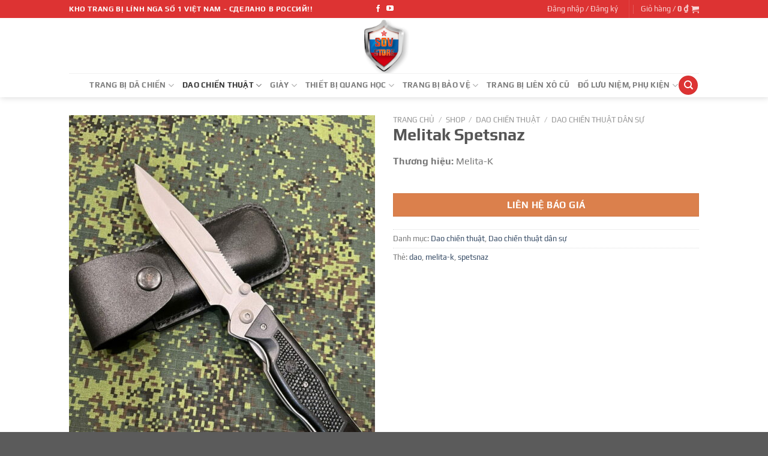

--- FILE ---
content_type: text/html; charset=UTF-8
request_url: https://sovstore.com/shop/dao-chien-thuat/dao-chien-thuat-dan-su/melitak-spetsnaz/
body_size: 33859
content:
<!DOCTYPE html>
<html lang="vi" class="loading-site no-js">
<head>
	<meta charset="UTF-8" />
	<link rel="profile" href="http://gmpg.org/xfn/11" />
	<link rel="pingback" href="https://sovstore.com/xmlrpc.php" />

	<script>(function(html){html.className = html.className.replace(/\bno-js\b/,'js')})(document.documentElement);</script>
<title>Melitak Spetsnaz &#8211; Soviet Store &#8211; Trang bị Nga</title>
<meta name='robots' content='max-image-preview:large' />
<meta name="viewport" content="width=device-width, initial-scale=1" /><link rel='prefetch' href='https://sovstore.com/wp-content/themes/flatsome/assets/js/flatsome.js?ver=e1ad26bd5672989785e1' />
<link rel='prefetch' href='https://sovstore.com/wp-content/themes/flatsome/assets/js/chunk.slider.js?ver=3.19.14' />
<link rel='prefetch' href='https://sovstore.com/wp-content/themes/flatsome/assets/js/chunk.popups.js?ver=3.19.14' />
<link rel='prefetch' href='https://sovstore.com/wp-content/themes/flatsome/assets/js/chunk.tooltips.js?ver=3.19.14' />
<link rel='prefetch' href='https://sovstore.com/wp-content/themes/flatsome/assets/js/woocommerce.js?ver=dd6035ce106022a74757' />
<link rel="alternate" type="application/rss+xml" title="Dòng thông tin Soviet Store - Trang bị Nga &raquo;" href="https://sovstore.com/feed/" />
<link rel="alternate" type="application/rss+xml" title="Soviet Store - Trang bị Nga &raquo; Dòng bình luận" href="https://sovstore.com/comments/feed/" />
<link rel="alternate" type="application/rss+xml" title="Soviet Store - Trang bị Nga &raquo; Melitak Spetsnaz Dòng bình luận" href="https://sovstore.com/shop/dao-chien-thuat/dao-chien-thuat-dan-su/melitak-spetsnaz/feed/" />
<link rel="alternate" title="oNhúng (JSON)" type="application/json+oembed" href="https://sovstore.com/wp-json/oembed/1.0/embed?url=https%3A%2F%2Fsovstore.com%2Fshop%2Fdao-chien-thuat%2Fdao-chien-thuat-dan-su%2Fmelitak-spetsnaz%2F" />
<link rel="alternate" title="oNhúng (XML)" type="text/xml+oembed" href="https://sovstore.com/wp-json/oembed/1.0/embed?url=https%3A%2F%2Fsovstore.com%2Fshop%2Fdao-chien-thuat%2Fdao-chien-thuat-dan-su%2Fmelitak-spetsnaz%2F&#038;format=xml" />
<style id='wp-img-auto-sizes-contain-inline-css' type='text/css'>
img:is([sizes=auto i],[sizes^="auto," i]){contain-intrinsic-size:3000px 1500px}
/*# sourceURL=wp-img-auto-sizes-contain-inline-css */
</style>
<style id='wp-block-library-inline-css' type='text/css'>
:root{--wp-block-synced-color:#7a00df;--wp-block-synced-color--rgb:122,0,223;--wp-bound-block-color:var(--wp-block-synced-color);--wp-editor-canvas-background:#ddd;--wp-admin-theme-color:#007cba;--wp-admin-theme-color--rgb:0,124,186;--wp-admin-theme-color-darker-10:#006ba1;--wp-admin-theme-color-darker-10--rgb:0,107,160.5;--wp-admin-theme-color-darker-20:#005a87;--wp-admin-theme-color-darker-20--rgb:0,90,135;--wp-admin-border-width-focus:2px}@media (min-resolution:192dpi){:root{--wp-admin-border-width-focus:1.5px}}.wp-element-button{cursor:pointer}:root .has-very-light-gray-background-color{background-color:#eee}:root .has-very-dark-gray-background-color{background-color:#313131}:root .has-very-light-gray-color{color:#eee}:root .has-very-dark-gray-color{color:#313131}:root .has-vivid-green-cyan-to-vivid-cyan-blue-gradient-background{background:linear-gradient(135deg,#00d084,#0693e3)}:root .has-purple-crush-gradient-background{background:linear-gradient(135deg,#34e2e4,#4721fb 50%,#ab1dfe)}:root .has-hazy-dawn-gradient-background{background:linear-gradient(135deg,#faaca8,#dad0ec)}:root .has-subdued-olive-gradient-background{background:linear-gradient(135deg,#fafae1,#67a671)}:root .has-atomic-cream-gradient-background{background:linear-gradient(135deg,#fdd79a,#004a59)}:root .has-nightshade-gradient-background{background:linear-gradient(135deg,#330968,#31cdcf)}:root .has-midnight-gradient-background{background:linear-gradient(135deg,#020381,#2874fc)}:root{--wp--preset--font-size--normal:16px;--wp--preset--font-size--huge:42px}.has-regular-font-size{font-size:1em}.has-larger-font-size{font-size:2.625em}.has-normal-font-size{font-size:var(--wp--preset--font-size--normal)}.has-huge-font-size{font-size:var(--wp--preset--font-size--huge)}.has-text-align-center{text-align:center}.has-text-align-left{text-align:left}.has-text-align-right{text-align:right}.has-fit-text{white-space:nowrap!important}#end-resizable-editor-section{display:none}.aligncenter{clear:both}.items-justified-left{justify-content:flex-start}.items-justified-center{justify-content:center}.items-justified-right{justify-content:flex-end}.items-justified-space-between{justify-content:space-between}.screen-reader-text{border:0;clip-path:inset(50%);height:1px;margin:-1px;overflow:hidden;padding:0;position:absolute;width:1px;word-wrap:normal!important}.screen-reader-text:focus{background-color:#ddd;clip-path:none;color:#444;display:block;font-size:1em;height:auto;left:5px;line-height:normal;padding:15px 23px 14px;text-decoration:none;top:5px;width:auto;z-index:100000}html :where(.has-border-color){border-style:solid}html :where([style*=border-top-color]){border-top-style:solid}html :where([style*=border-right-color]){border-right-style:solid}html :where([style*=border-bottom-color]){border-bottom-style:solid}html :where([style*=border-left-color]){border-left-style:solid}html :where([style*=border-width]){border-style:solid}html :where([style*=border-top-width]){border-top-style:solid}html :where([style*=border-right-width]){border-right-style:solid}html :where([style*=border-bottom-width]){border-bottom-style:solid}html :where([style*=border-left-width]){border-left-style:solid}html :where(img[class*=wp-image-]){height:auto;max-width:100%}:where(figure){margin:0 0 1em}html :where(.is-position-sticky){--wp-admin--admin-bar--position-offset:var(--wp-admin--admin-bar--height,0px)}@media screen and (max-width:600px){html :where(.is-position-sticky){--wp-admin--admin-bar--position-offset:0px}}

/*# sourceURL=wp-block-library-inline-css */
</style><link rel='stylesheet' id='wc-blocks-style-css' href='https://sovstore.com/wp-content/plugins/woocommerce/assets/client/blocks/wc-blocks.css?ver=wc-9.9.6' type='text/css' media='all' />
<style id='global-styles-inline-css' type='text/css'>
:root{--wp--preset--aspect-ratio--square: 1;--wp--preset--aspect-ratio--4-3: 4/3;--wp--preset--aspect-ratio--3-4: 3/4;--wp--preset--aspect-ratio--3-2: 3/2;--wp--preset--aspect-ratio--2-3: 2/3;--wp--preset--aspect-ratio--16-9: 16/9;--wp--preset--aspect-ratio--9-16: 9/16;--wp--preset--color--black: #000000;--wp--preset--color--cyan-bluish-gray: #abb8c3;--wp--preset--color--white: #ffffff;--wp--preset--color--pale-pink: #f78da7;--wp--preset--color--vivid-red: #cf2e2e;--wp--preset--color--luminous-vivid-orange: #ff6900;--wp--preset--color--luminous-vivid-amber: #fcb900;--wp--preset--color--light-green-cyan: #7bdcb5;--wp--preset--color--vivid-green-cyan: #00d084;--wp--preset--color--pale-cyan-blue: #8ed1fc;--wp--preset--color--vivid-cyan-blue: #0693e3;--wp--preset--color--vivid-purple: #9b51e0;--wp--preset--color--primary: #dd3333;--wp--preset--color--secondary: #db804c;--wp--preset--color--success: #7a9c59;--wp--preset--color--alert: #b20000;--wp--preset--gradient--vivid-cyan-blue-to-vivid-purple: linear-gradient(135deg,rgb(6,147,227) 0%,rgb(155,81,224) 100%);--wp--preset--gradient--light-green-cyan-to-vivid-green-cyan: linear-gradient(135deg,rgb(122,220,180) 0%,rgb(0,208,130) 100%);--wp--preset--gradient--luminous-vivid-amber-to-luminous-vivid-orange: linear-gradient(135deg,rgb(252,185,0) 0%,rgb(255,105,0) 100%);--wp--preset--gradient--luminous-vivid-orange-to-vivid-red: linear-gradient(135deg,rgb(255,105,0) 0%,rgb(207,46,46) 100%);--wp--preset--gradient--very-light-gray-to-cyan-bluish-gray: linear-gradient(135deg,rgb(238,238,238) 0%,rgb(169,184,195) 100%);--wp--preset--gradient--cool-to-warm-spectrum: linear-gradient(135deg,rgb(74,234,220) 0%,rgb(151,120,209) 20%,rgb(207,42,186) 40%,rgb(238,44,130) 60%,rgb(251,105,98) 80%,rgb(254,248,76) 100%);--wp--preset--gradient--blush-light-purple: linear-gradient(135deg,rgb(255,206,236) 0%,rgb(152,150,240) 100%);--wp--preset--gradient--blush-bordeaux: linear-gradient(135deg,rgb(254,205,165) 0%,rgb(254,45,45) 50%,rgb(107,0,62) 100%);--wp--preset--gradient--luminous-dusk: linear-gradient(135deg,rgb(255,203,112) 0%,rgb(199,81,192) 50%,rgb(65,88,208) 100%);--wp--preset--gradient--pale-ocean: linear-gradient(135deg,rgb(255,245,203) 0%,rgb(182,227,212) 50%,rgb(51,167,181) 100%);--wp--preset--gradient--electric-grass: linear-gradient(135deg,rgb(202,248,128) 0%,rgb(113,206,126) 100%);--wp--preset--gradient--midnight: linear-gradient(135deg,rgb(2,3,129) 0%,rgb(40,116,252) 100%);--wp--preset--font-size--small: 13px;--wp--preset--font-size--medium: 20px;--wp--preset--font-size--large: 36px;--wp--preset--font-size--x-large: 42px;--wp--preset--spacing--20: 0.44rem;--wp--preset--spacing--30: 0.67rem;--wp--preset--spacing--40: 1rem;--wp--preset--spacing--50: 1.5rem;--wp--preset--spacing--60: 2.25rem;--wp--preset--spacing--70: 3.38rem;--wp--preset--spacing--80: 5.06rem;--wp--preset--shadow--natural: 6px 6px 9px rgba(0, 0, 0, 0.2);--wp--preset--shadow--deep: 12px 12px 50px rgba(0, 0, 0, 0.4);--wp--preset--shadow--sharp: 6px 6px 0px rgba(0, 0, 0, 0.2);--wp--preset--shadow--outlined: 6px 6px 0px -3px rgb(255, 255, 255), 6px 6px rgb(0, 0, 0);--wp--preset--shadow--crisp: 6px 6px 0px rgb(0, 0, 0);}:where(body) { margin: 0; }.wp-site-blocks > .alignleft { float: left; margin-right: 2em; }.wp-site-blocks > .alignright { float: right; margin-left: 2em; }.wp-site-blocks > .aligncenter { justify-content: center; margin-left: auto; margin-right: auto; }:where(.is-layout-flex){gap: 0.5em;}:where(.is-layout-grid){gap: 0.5em;}.is-layout-flow > .alignleft{float: left;margin-inline-start: 0;margin-inline-end: 2em;}.is-layout-flow > .alignright{float: right;margin-inline-start: 2em;margin-inline-end: 0;}.is-layout-flow > .aligncenter{margin-left: auto !important;margin-right: auto !important;}.is-layout-constrained > .alignleft{float: left;margin-inline-start: 0;margin-inline-end: 2em;}.is-layout-constrained > .alignright{float: right;margin-inline-start: 2em;margin-inline-end: 0;}.is-layout-constrained > .aligncenter{margin-left: auto !important;margin-right: auto !important;}.is-layout-constrained > :where(:not(.alignleft):not(.alignright):not(.alignfull)){margin-left: auto !important;margin-right: auto !important;}body .is-layout-flex{display: flex;}.is-layout-flex{flex-wrap: wrap;align-items: center;}.is-layout-flex > :is(*, div){margin: 0;}body .is-layout-grid{display: grid;}.is-layout-grid > :is(*, div){margin: 0;}body{padding-top: 0px;padding-right: 0px;padding-bottom: 0px;padding-left: 0px;}a:where(:not(.wp-element-button)){text-decoration: none;}:root :where(.wp-element-button, .wp-block-button__link){background-color: #32373c;border-width: 0;color: #fff;font-family: inherit;font-size: inherit;font-style: inherit;font-weight: inherit;letter-spacing: inherit;line-height: inherit;padding-top: calc(0.667em + 2px);padding-right: calc(1.333em + 2px);padding-bottom: calc(0.667em + 2px);padding-left: calc(1.333em + 2px);text-decoration: none;text-transform: inherit;}.has-black-color{color: var(--wp--preset--color--black) !important;}.has-cyan-bluish-gray-color{color: var(--wp--preset--color--cyan-bluish-gray) !important;}.has-white-color{color: var(--wp--preset--color--white) !important;}.has-pale-pink-color{color: var(--wp--preset--color--pale-pink) !important;}.has-vivid-red-color{color: var(--wp--preset--color--vivid-red) !important;}.has-luminous-vivid-orange-color{color: var(--wp--preset--color--luminous-vivid-orange) !important;}.has-luminous-vivid-amber-color{color: var(--wp--preset--color--luminous-vivid-amber) !important;}.has-light-green-cyan-color{color: var(--wp--preset--color--light-green-cyan) !important;}.has-vivid-green-cyan-color{color: var(--wp--preset--color--vivid-green-cyan) !important;}.has-pale-cyan-blue-color{color: var(--wp--preset--color--pale-cyan-blue) !important;}.has-vivid-cyan-blue-color{color: var(--wp--preset--color--vivid-cyan-blue) !important;}.has-vivid-purple-color{color: var(--wp--preset--color--vivid-purple) !important;}.has-primary-color{color: var(--wp--preset--color--primary) !important;}.has-secondary-color{color: var(--wp--preset--color--secondary) !important;}.has-success-color{color: var(--wp--preset--color--success) !important;}.has-alert-color{color: var(--wp--preset--color--alert) !important;}.has-black-background-color{background-color: var(--wp--preset--color--black) !important;}.has-cyan-bluish-gray-background-color{background-color: var(--wp--preset--color--cyan-bluish-gray) !important;}.has-white-background-color{background-color: var(--wp--preset--color--white) !important;}.has-pale-pink-background-color{background-color: var(--wp--preset--color--pale-pink) !important;}.has-vivid-red-background-color{background-color: var(--wp--preset--color--vivid-red) !important;}.has-luminous-vivid-orange-background-color{background-color: var(--wp--preset--color--luminous-vivid-orange) !important;}.has-luminous-vivid-amber-background-color{background-color: var(--wp--preset--color--luminous-vivid-amber) !important;}.has-light-green-cyan-background-color{background-color: var(--wp--preset--color--light-green-cyan) !important;}.has-vivid-green-cyan-background-color{background-color: var(--wp--preset--color--vivid-green-cyan) !important;}.has-pale-cyan-blue-background-color{background-color: var(--wp--preset--color--pale-cyan-blue) !important;}.has-vivid-cyan-blue-background-color{background-color: var(--wp--preset--color--vivid-cyan-blue) !important;}.has-vivid-purple-background-color{background-color: var(--wp--preset--color--vivid-purple) !important;}.has-primary-background-color{background-color: var(--wp--preset--color--primary) !important;}.has-secondary-background-color{background-color: var(--wp--preset--color--secondary) !important;}.has-success-background-color{background-color: var(--wp--preset--color--success) !important;}.has-alert-background-color{background-color: var(--wp--preset--color--alert) !important;}.has-black-border-color{border-color: var(--wp--preset--color--black) !important;}.has-cyan-bluish-gray-border-color{border-color: var(--wp--preset--color--cyan-bluish-gray) !important;}.has-white-border-color{border-color: var(--wp--preset--color--white) !important;}.has-pale-pink-border-color{border-color: var(--wp--preset--color--pale-pink) !important;}.has-vivid-red-border-color{border-color: var(--wp--preset--color--vivid-red) !important;}.has-luminous-vivid-orange-border-color{border-color: var(--wp--preset--color--luminous-vivid-orange) !important;}.has-luminous-vivid-amber-border-color{border-color: var(--wp--preset--color--luminous-vivid-amber) !important;}.has-light-green-cyan-border-color{border-color: var(--wp--preset--color--light-green-cyan) !important;}.has-vivid-green-cyan-border-color{border-color: var(--wp--preset--color--vivid-green-cyan) !important;}.has-pale-cyan-blue-border-color{border-color: var(--wp--preset--color--pale-cyan-blue) !important;}.has-vivid-cyan-blue-border-color{border-color: var(--wp--preset--color--vivid-cyan-blue) !important;}.has-vivid-purple-border-color{border-color: var(--wp--preset--color--vivid-purple) !important;}.has-primary-border-color{border-color: var(--wp--preset--color--primary) !important;}.has-secondary-border-color{border-color: var(--wp--preset--color--secondary) !important;}.has-success-border-color{border-color: var(--wp--preset--color--success) !important;}.has-alert-border-color{border-color: var(--wp--preset--color--alert) !important;}.has-vivid-cyan-blue-to-vivid-purple-gradient-background{background: var(--wp--preset--gradient--vivid-cyan-blue-to-vivid-purple) !important;}.has-light-green-cyan-to-vivid-green-cyan-gradient-background{background: var(--wp--preset--gradient--light-green-cyan-to-vivid-green-cyan) !important;}.has-luminous-vivid-amber-to-luminous-vivid-orange-gradient-background{background: var(--wp--preset--gradient--luminous-vivid-amber-to-luminous-vivid-orange) !important;}.has-luminous-vivid-orange-to-vivid-red-gradient-background{background: var(--wp--preset--gradient--luminous-vivid-orange-to-vivid-red) !important;}.has-very-light-gray-to-cyan-bluish-gray-gradient-background{background: var(--wp--preset--gradient--very-light-gray-to-cyan-bluish-gray) !important;}.has-cool-to-warm-spectrum-gradient-background{background: var(--wp--preset--gradient--cool-to-warm-spectrum) !important;}.has-blush-light-purple-gradient-background{background: var(--wp--preset--gradient--blush-light-purple) !important;}.has-blush-bordeaux-gradient-background{background: var(--wp--preset--gradient--blush-bordeaux) !important;}.has-luminous-dusk-gradient-background{background: var(--wp--preset--gradient--luminous-dusk) !important;}.has-pale-ocean-gradient-background{background: var(--wp--preset--gradient--pale-ocean) !important;}.has-electric-grass-gradient-background{background: var(--wp--preset--gradient--electric-grass) !important;}.has-midnight-gradient-background{background: var(--wp--preset--gradient--midnight) !important;}.has-small-font-size{font-size: var(--wp--preset--font-size--small) !important;}.has-medium-font-size{font-size: var(--wp--preset--font-size--medium) !important;}.has-large-font-size{font-size: var(--wp--preset--font-size--large) !important;}.has-x-large-font-size{font-size: var(--wp--preset--font-size--x-large) !important;}
/*# sourceURL=global-styles-inline-css */
</style>

<link rel='stylesheet' id='photoswipe-css' href='https://sovstore.com/wp-content/plugins/woocommerce/assets/css/photoswipe/photoswipe.min.css?ver=9.9.6' type='text/css' media='all' />
<link rel='stylesheet' id='photoswipe-default-skin-css' href='https://sovstore.com/wp-content/plugins/woocommerce/assets/css/photoswipe/default-skin/default-skin.min.css?ver=9.9.6' type='text/css' media='all' />
<style id='woocommerce-inline-inline-css' type='text/css'>
.woocommerce form .form-row .required { visibility: visible; }
/*# sourceURL=woocommerce-inline-inline-css */
</style>
<link rel='stylesheet' id='brands-styles-css' href='https://sovstore.com/wp-content/plugins/woocommerce/assets/css/brands.css?ver=9.9.6' type='text/css' media='all' />
<link rel='stylesheet' id='flatsome-swatches-frontend-css' href='https://sovstore.com/wp-content/themes/flatsome/assets/css/extensions/flatsome-swatches-frontend.css?ver=3.19.14' type='text/css' media='all' />
<link rel='stylesheet' id='flatsome-main-css' href='https://sovstore.com/wp-content/themes/flatsome/assets/css/flatsome.css?ver=3.19.14' type='text/css' media='all' />
<style id='flatsome-main-inline-css' type='text/css'>
@font-face {
				font-family: "fl-icons";
				font-display: block;
				src: url(https://sovstore.com/wp-content/themes/flatsome/assets/css/icons/fl-icons.eot?v=3.19.14);
				src:
					url(https://sovstore.com/wp-content/themes/flatsome/assets/css/icons/fl-icons.eot#iefix?v=3.19.14) format("embedded-opentype"),
					url(https://sovstore.com/wp-content/themes/flatsome/assets/css/icons/fl-icons.woff2?v=3.19.14) format("woff2"),
					url(https://sovstore.com/wp-content/themes/flatsome/assets/css/icons/fl-icons.ttf?v=3.19.14) format("truetype"),
					url(https://sovstore.com/wp-content/themes/flatsome/assets/css/icons/fl-icons.woff?v=3.19.14) format("woff"),
					url(https://sovstore.com/wp-content/themes/flatsome/assets/css/icons/fl-icons.svg?v=3.19.14#fl-icons) format("svg");
			}
/*# sourceURL=flatsome-main-inline-css */
</style>
<link rel='stylesheet' id='flatsome-shop-css' href='https://sovstore.com/wp-content/themes/flatsome/assets/css/flatsome-shop.css?ver=3.19.14' type='text/css' media='all' />
<link rel='stylesheet' id='flatsome-style-css' href='https://sovstore.com/wp-content/themes/flatsome-child/style.css?ver=3.0' type='text/css' media='all' />
<script type="text/javascript" src="https://sovstore.com/wp-includes/js/jquery/jquery.min.js?ver=3.7.1" id="jquery-core-js"></script>
<script type="text/javascript" src="https://sovstore.com/wp-includes/js/jquery/jquery-migrate.min.js?ver=3.4.1" id="jquery-migrate-js"></script>
<script type="text/javascript" src="https://sovstore.com/wp-content/plugins/woocommerce/assets/js/jquery-blockui/jquery.blockUI.min.js?ver=2.7.0-wc.9.9.6" id="jquery-blockui-js" data-wp-strategy="defer"></script>
<script type="text/javascript" src="https://sovstore.com/wp-content/plugins/woocommerce/assets/js/photoswipe/photoswipe.min.js?ver=4.1.1-wc.9.9.6" id="photoswipe-js" defer="defer" data-wp-strategy="defer"></script>
<script type="text/javascript" src="https://sovstore.com/wp-content/plugins/woocommerce/assets/js/photoswipe/photoswipe-ui-default.min.js?ver=4.1.1-wc.9.9.6" id="photoswipe-ui-default-js" defer="defer" data-wp-strategy="defer"></script>
<script type="text/javascript" id="wc-single-product-js-extra">
/* <![CDATA[ */
var wc_single_product_params = {"i18n_required_rating_text":"Vui l\u00f2ng ch\u1ecdn m\u1ed9t m\u1ee9c \u0111\u00e1nh gi\u00e1","i18n_rating_options":["1 tr\u00ean 5 sao","2 tr\u00ean 5 sao","3 tr\u00ean 5 sao","4 tr\u00ean 5 sao","5 tr\u00ean 5 sao"],"i18n_product_gallery_trigger_text":"Xem th\u01b0 vi\u1ec7n \u1ea3nh to\u00e0n m\u00e0n h\u00ecnh","review_rating_required":"yes","flexslider":{"rtl":false,"animation":"slide","smoothHeight":true,"directionNav":false,"controlNav":"thumbnails","slideshow":false,"animationSpeed":500,"animationLoop":false,"allowOneSlide":false},"zoom_enabled":"","zoom_options":[],"photoswipe_enabled":"1","photoswipe_options":{"shareEl":false,"closeOnScroll":false,"history":false,"hideAnimationDuration":0,"showAnimationDuration":0},"flexslider_enabled":""};
//# sourceURL=wc-single-product-js-extra
/* ]]> */
</script>
<script type="text/javascript" src="https://sovstore.com/wp-content/plugins/woocommerce/assets/js/frontend/single-product.min.js?ver=9.9.6" id="wc-single-product-js" defer="defer" data-wp-strategy="defer"></script>
<script type="text/javascript" src="https://sovstore.com/wp-content/plugins/woocommerce/assets/js/js-cookie/js.cookie.min.js?ver=2.1.4-wc.9.9.6" id="js-cookie-js" data-wp-strategy="defer"></script>
<link rel="https://api.w.org/" href="https://sovstore.com/wp-json/" /><link rel="alternate" title="JSON" type="application/json" href="https://sovstore.com/wp-json/wp/v2/product/1597" /><link rel="EditURI" type="application/rsd+xml" title="RSD" href="https://sovstore.com/xmlrpc.php?rsd" />
<meta name="generator" content="WordPress 6.9" />
<meta name="generator" content="WooCommerce 9.9.6" />
<link rel="canonical" href="https://sovstore.com/shop/dao-chien-thuat/dao-chien-thuat-dan-su/melitak-spetsnaz/" />
<link rel='shortlink' href='https://sovstore.com/?p=1597' />
	<noscript><style>.woocommerce-product-gallery{ opacity: 1 !important; }</style></noscript>
	<link rel="icon" href="https://sovstore.com/wp-content/uploads/2022/03/cropped-logo-1-32x32.png" sizes="32x32" />
<link rel="icon" href="https://sovstore.com/wp-content/uploads/2022/03/cropped-logo-1-192x192.png" sizes="192x192" />
<link rel="apple-touch-icon" href="https://sovstore.com/wp-content/uploads/2022/03/cropped-logo-1-180x180.png" />
<meta name="msapplication-TileImage" content="https://sovstore.com/wp-content/uploads/2022/03/cropped-logo-1-270x270.png" />
<style id="custom-css" type="text/css">:root {--primary-color: #dd3333;--fs-color-primary: #dd3333;--fs-color-secondary: #db804c;--fs-color-success: #7a9c59;--fs-color-alert: #b20000;--fs-experimental-link-color: #334862;--fs-experimental-link-color-hover: #111;}.tooltipster-base {--tooltip-color: #fff;--tooltip-bg-color: #000;}.off-canvas-right .mfp-content, .off-canvas-left .mfp-content {--drawer-width: 300px;}.off-canvas .mfp-content.off-canvas-cart {--drawer-width: 360px;}.header-main{height: 92px}#logo img{max-height: 92px}#logo{width:200px;}.header-bottom{min-height: 10px}.header-top{min-height: 30px}.transparent .header-main{height: 90px}.transparent #logo img{max-height: 90px}.has-transparent + .page-title:first-of-type,.has-transparent + #main > .page-title,.has-transparent + #main > div > .page-title,.has-transparent + #main .page-header-wrapper:first-of-type .page-title{padding-top: 170px;}.header.show-on-scroll,.stuck .header-main{height:70px!important}.stuck #logo img{max-height: 70px!important}.search-form{ width: 70%;}.header-bg-color {background-color: #ffffff}.header-bottom {background-color: rgba(241,241,241,0)}.header-main .nav > li > a{line-height: 16px }.stuck .header-main .nav > li > a{line-height: 50px }@media (max-width: 549px) {.header-main{height: 70px}#logo img{max-height: 70px}}body{font-family: Play, sans-serif;}body {font-weight: 400;font-style: normal;}.nav > li > a {font-family: Play, sans-serif;}.mobile-sidebar-levels-2 .nav > li > ul > li > a {font-family: Play, sans-serif;}.nav > li > a,.mobile-sidebar-levels-2 .nav > li > ul > li > a {font-weight: 700;font-style: normal;}h1,h2,h3,h4,h5,h6,.heading-font, .off-canvas-center .nav-sidebar.nav-vertical > li > a{font-family: Play, sans-serif;}h1,h2,h3,h4,h5,h6,.heading-font,.banner h1,.banner h2 {font-weight: 700;font-style: normal;}.alt-font{font-family: Oswald, sans-serif;}.alt-font {font-weight: 400!important;font-style: normal!important;}.has-equal-box-heights .box-image {padding-top: 100%;}@media screen and (min-width: 550px){.products .box-vertical .box-image{min-width: 247px!important;width: 247px!important;}}button[name='update_cart'] { display: none; }.nav-vertical-fly-out > li + li {border-top-width: 1px; border-top-style: solid;}.label-new.menu-item > a:after{content:"Mới";}.label-hot.menu-item > a:after{content:"Nổi bật";}.label-sale.menu-item > a:after{content:"Giảm giá";}.label-popular.menu-item > a:after{content:"Phổ biến";}</style>		<style type="text/css" id="wp-custom-css">
			.woocommerce a.remove {
    width: 30px;
    height: 22px;
    position: relative;
    transition: opacity 200ms;
    vertical-align: top;
    display: block;
    -webkit-appearance: none;
    background: none;
    border: none;
    cursor: pointer;
    outline: none;
    padding: 0;
    text-indent: -9999px;
}
.woocommerce a.remove:before, .woocommerce a.remove:after {
    background: url([data-uri]) 0 0 no-repeat;
    left: 8px;
    position: absolute;
    right: 8px;
    top: 2px;
    display: inline-block;
    content: '';
}
.woocommerce a.remove:before{
    height: 6px;
    transform-origin: -7% 100%;
    -moz-transform-origin: -7% 100%;
    -webkit-transform-origin: -7% 100%;
    transition: transform 150ms;
    -moz-transition: transform 150ms;
    -webkit-transition: transform 150ms;
    width: 14px;
}
.woocommerce a.remove:after{
    background-position: -1px -4px;
    height: 12px;
    margin-left: 1px;
    margin-right: 2px;
    margin-top: 4px;
    width: 11px;
}
.woocommerce a.remove:hover:before{
    transform: rotate(-45deg);
    -moz-transform: rotate(-45deg);
    -webkit-transform: rotate(-45deg);
    transition: transform 250ms;
    -moz-transition: transform 250ms;
    -webkit-transition: transform 250ms;
}
.woocommerce a.remove:hover {
    background: transparent;
}

/*

    The following CSS codes are created by the YellowPencil plugin.
    https://yellowpencil.waspthemes.com/


    T A B L E   O F   C O N T E N T S
    ........................................................................

    01. Global Styles
    02. "Trang chủ" Page

*/



/*-----------------------------------------------*/
/*  Global Styles                                */
/*-----------------------------------------------*/
body #footer .absolute-footer{
	display:none;
}



/*-----------------------------------------------*/
/*  "Trang chủ" Page                           */
/*-----------------------------------------------*/
body.page-id-11 .slider-nav-large button svg{
	-webkit-transform:scale(2);
	-ms-transform:scale(2);
	transform:scale(2);
}

body.page-id-11 .nav-line .active a{
	padding-left:0px;
}

body.page-id-11 .nav-line .tab a{
	padding-left:11px;
	padding-top:20px;
	padding-bottom:20px;
}

body.page-id-11 .nav-line .tab a:hover{
	color:#e74c3c;
}

body.page-id-11 #content h4.uppercase{
	width:100%;
}

body.page-id-11 #content ul{
	background-color:#f9f9f9;
}

body.page-id-11 #tab_quần-áo .primary:hover{
	background-color:#000000;
}

body.page-id-11 #content h2 a{
	color:#ffffff;
}

body.page-id-11 #content h2 a:hover{
	color:#53baee;
}

body.page-id-11 #main .col:nth-child(1) .col-inner:nth-child(1) > h2:nth-child(1){

	margin-bottom:-21px !important;
	padding-top:5px;
	padding-bottom:5px;
	background-color:#dd3333;
	color:#ffffff;
	padding-left:5px;
}

@media (min-width:550px){

	body.page-id-11 #content .text h2{
	font-size:20px;
	}

}

		</style>
		<style id="flatsome-swatches-css">.variations th,.variations td {display: block;}.variations .label {display: flex;align-items: center;}.variations .label label {margin: .5em 0;}.ux-swatch-selected-value {font-weight: normal;font-size: .9em;}.variations_form .ux-swatch.selected {box-shadow: 0 0 0 2px var(--fs-color-secondary);}.ux-swatches-in-loop .ux-swatch.selected {box-shadow: 0 0 0 2px var(--fs-color-secondary);}</style><style id="kirki-inline-styles">/* cyrillic-ext */
@font-face {
  font-family: 'Play';
  font-style: normal;
  font-weight: 400;
  font-display: swap;
  src: url(https://sovstore.com/wp-content/fonts/play/6aez4K2oVqwIvtg2H68T.woff2) format('woff2');
  unicode-range: U+0460-052F, U+1C80-1C8A, U+20B4, U+2DE0-2DFF, U+A640-A69F, U+FE2E-FE2F;
}
/* cyrillic */
@font-face {
  font-family: 'Play';
  font-style: normal;
  font-weight: 400;
  font-display: swap;
  src: url(https://sovstore.com/wp-content/fonts/play/6aez4K2oVqwIvtE2H68T.woff2) format('woff2');
  unicode-range: U+0301, U+0400-045F, U+0490-0491, U+04B0-04B1, U+2116;
}
/* greek */
@font-face {
  font-family: 'Play';
  font-style: normal;
  font-weight: 400;
  font-display: swap;
  src: url(https://sovstore.com/wp-content/fonts/play/6aez4K2oVqwIvtY2H68T.woff2) format('woff2');
  unicode-range: U+0370-0377, U+037A-037F, U+0384-038A, U+038C, U+038E-03A1, U+03A3-03FF;
}
/* vietnamese */
@font-face {
  font-family: 'Play';
  font-style: normal;
  font-weight: 400;
  font-display: swap;
  src: url(https://sovstore.com/wp-content/fonts/play/6aez4K2oVqwIvto2H68T.woff2) format('woff2');
  unicode-range: U+0102-0103, U+0110-0111, U+0128-0129, U+0168-0169, U+01A0-01A1, U+01AF-01B0, U+0300-0301, U+0303-0304, U+0308-0309, U+0323, U+0329, U+1EA0-1EF9, U+20AB;
}
/* latin-ext */
@font-face {
  font-family: 'Play';
  font-style: normal;
  font-weight: 400;
  font-display: swap;
  src: url(https://sovstore.com/wp-content/fonts/play/6aez4K2oVqwIvts2H68T.woff2) format('woff2');
  unicode-range: U+0100-02BA, U+02BD-02C5, U+02C7-02CC, U+02CE-02D7, U+02DD-02FF, U+0304, U+0308, U+0329, U+1D00-1DBF, U+1E00-1E9F, U+1EF2-1EFF, U+2020, U+20A0-20AB, U+20AD-20C0, U+2113, U+2C60-2C7F, U+A720-A7FF;
}
/* latin */
@font-face {
  font-family: 'Play';
  font-style: normal;
  font-weight: 400;
  font-display: swap;
  src: url(https://sovstore.com/wp-content/fonts/play/6aez4K2oVqwIvtU2Hw.woff2) format('woff2');
  unicode-range: U+0000-00FF, U+0131, U+0152-0153, U+02BB-02BC, U+02C6, U+02DA, U+02DC, U+0304, U+0308, U+0329, U+2000-206F, U+20AC, U+2122, U+2191, U+2193, U+2212, U+2215, U+FEFF, U+FFFD;
}
/* cyrillic-ext */
@font-face {
  font-family: 'Play';
  font-style: normal;
  font-weight: 700;
  font-display: swap;
  src: url(https://sovstore.com/wp-content/fonts/play/6ae84K2oVqwItm4TCp0y2knT.woff2) format('woff2');
  unicode-range: U+0460-052F, U+1C80-1C8A, U+20B4, U+2DE0-2DFF, U+A640-A69F, U+FE2E-FE2F;
}
/* cyrillic */
@font-face {
  font-family: 'Play';
  font-style: normal;
  font-weight: 700;
  font-display: swap;
  src: url(https://sovstore.com/wp-content/fonts/play/6ae84K2oVqwItm4TCpQy2knT.woff2) format('woff2');
  unicode-range: U+0301, U+0400-045F, U+0490-0491, U+04B0-04B1, U+2116;
}
/* greek */
@font-face {
  font-family: 'Play';
  font-style: normal;
  font-weight: 700;
  font-display: swap;
  src: url(https://sovstore.com/wp-content/fonts/play/6ae84K2oVqwItm4TCpMy2knT.woff2) format('woff2');
  unicode-range: U+0370-0377, U+037A-037F, U+0384-038A, U+038C, U+038E-03A1, U+03A3-03FF;
}
/* vietnamese */
@font-face {
  font-family: 'Play';
  font-style: normal;
  font-weight: 700;
  font-display: swap;
  src: url(https://sovstore.com/wp-content/fonts/play/6ae84K2oVqwItm4TCp8y2knT.woff2) format('woff2');
  unicode-range: U+0102-0103, U+0110-0111, U+0128-0129, U+0168-0169, U+01A0-01A1, U+01AF-01B0, U+0300-0301, U+0303-0304, U+0308-0309, U+0323, U+0329, U+1EA0-1EF9, U+20AB;
}
/* latin-ext */
@font-face {
  font-family: 'Play';
  font-style: normal;
  font-weight: 700;
  font-display: swap;
  src: url(https://sovstore.com/wp-content/fonts/play/6ae84K2oVqwItm4TCp4y2knT.woff2) format('woff2');
  unicode-range: U+0100-02BA, U+02BD-02C5, U+02C7-02CC, U+02CE-02D7, U+02DD-02FF, U+0304, U+0308, U+0329, U+1D00-1DBF, U+1E00-1E9F, U+1EF2-1EFF, U+2020, U+20A0-20AB, U+20AD-20C0, U+2113, U+2C60-2C7F, U+A720-A7FF;
}
/* latin */
@font-face {
  font-family: 'Play';
  font-style: normal;
  font-weight: 700;
  font-display: swap;
  src: url(https://sovstore.com/wp-content/fonts/play/6ae84K2oVqwItm4TCpAy2g.woff2) format('woff2');
  unicode-range: U+0000-00FF, U+0131, U+0152-0153, U+02BB-02BC, U+02C6, U+02DA, U+02DC, U+0304, U+0308, U+0329, U+2000-206F, U+20AC, U+2122, U+2191, U+2193, U+2212, U+2215, U+FEFF, U+FFFD;
}/* cyrillic-ext */
@font-face {
  font-family: 'Oswald';
  font-style: normal;
  font-weight: 400;
  font-display: swap;
  src: url(https://sovstore.com/wp-content/fonts/oswald/TK3_WkUHHAIjg75cFRf3bXL8LICs1_FvsUtiZTaR.woff2) format('woff2');
  unicode-range: U+0460-052F, U+1C80-1C8A, U+20B4, U+2DE0-2DFF, U+A640-A69F, U+FE2E-FE2F;
}
/* cyrillic */
@font-face {
  font-family: 'Oswald';
  font-style: normal;
  font-weight: 400;
  font-display: swap;
  src: url(https://sovstore.com/wp-content/fonts/oswald/TK3_WkUHHAIjg75cFRf3bXL8LICs1_FvsUJiZTaR.woff2) format('woff2');
  unicode-range: U+0301, U+0400-045F, U+0490-0491, U+04B0-04B1, U+2116;
}
/* vietnamese */
@font-face {
  font-family: 'Oswald';
  font-style: normal;
  font-weight: 400;
  font-display: swap;
  src: url(https://sovstore.com/wp-content/fonts/oswald/TK3_WkUHHAIjg75cFRf3bXL8LICs1_FvsUliZTaR.woff2) format('woff2');
  unicode-range: U+0102-0103, U+0110-0111, U+0128-0129, U+0168-0169, U+01A0-01A1, U+01AF-01B0, U+0300-0301, U+0303-0304, U+0308-0309, U+0323, U+0329, U+1EA0-1EF9, U+20AB;
}
/* latin-ext */
@font-face {
  font-family: 'Oswald';
  font-style: normal;
  font-weight: 400;
  font-display: swap;
  src: url(https://sovstore.com/wp-content/fonts/oswald/TK3_WkUHHAIjg75cFRf3bXL8LICs1_FvsUhiZTaR.woff2) format('woff2');
  unicode-range: U+0100-02BA, U+02BD-02C5, U+02C7-02CC, U+02CE-02D7, U+02DD-02FF, U+0304, U+0308, U+0329, U+1D00-1DBF, U+1E00-1E9F, U+1EF2-1EFF, U+2020, U+20A0-20AB, U+20AD-20C0, U+2113, U+2C60-2C7F, U+A720-A7FF;
}
/* latin */
@font-face {
  font-family: 'Oswald';
  font-style: normal;
  font-weight: 400;
  font-display: swap;
  src: url(https://sovstore.com/wp-content/fonts/oswald/TK3_WkUHHAIjg75cFRf3bXL8LICs1_FvsUZiZQ.woff2) format('woff2');
  unicode-range: U+0000-00FF, U+0131, U+0152-0153, U+02BB-02BC, U+02C6, U+02DA, U+02DC, U+0304, U+0308, U+0329, U+2000-206F, U+20AC, U+2122, U+2191, U+2193, U+2212, U+2215, U+FEFF, U+FFFD;
}</style></head>

<body class="wp-singular product-template-default single single-product postid-1597 wp-theme-flatsome wp-child-theme-flatsome-child theme-flatsome woocommerce woocommerce-page woocommerce-no-js header-shadow lightbox nav-dropdown-has-arrow nav-dropdown-has-shadow nav-dropdown-has-border parallax-mobile">


<a class="skip-link screen-reader-text" href="#main">Bỏ qua nội dung</a>

<div id="wrapper">

	
	<header id="header" class="header has-sticky sticky-jump">
		<div class="header-wrapper">
			<div id="top-bar" class="header-top nav-dark flex-has-center">
    <div class="flex-row container">
      <div class="flex-col hide-for-medium flex-left">
          <ul class="nav nav-left medium-nav-center nav-small  nav-divided">
              <li class="html custom html_topbar_left"><strong class="uppercase">Kho trang bị lính Nga số 1 Việt Nam - Сделано в Россий!!</strong></li>          </ul>
      </div>

      <div class="flex-col hide-for-medium flex-center">
          <ul class="nav nav-center nav-small  nav-divided">
              <li class="html header-social-icons ml-0">
	<div class="social-icons follow-icons" ><a href="https://www.facebook.com/sovietarmyshop" target="_blank" data-label="Facebook" class="icon plain facebook tooltip" title="Theo dõi trên Facebook" aria-label="Theo dõi trên Facebook" rel="noopener nofollow" ><i class="icon-facebook" ></i></a><a href="https://www.youtube.com/channel/UCv0WNrE1Y4eGio0_2krG6PA/videos" data-label="YouTube" target="_blank" class="icon plain youtube tooltip" title="Theo dõi trên YouTube" aria-label="Theo dõi trên YouTube" rel="noopener nofollow" ><i class="icon-youtube" ></i></a></div></li>
          </ul>
      </div>

      <div class="flex-col hide-for-medium flex-right">
         <ul class="nav top-bar-nav nav-right nav-small  nav-divided">
              
<li class="account-item has-icon" >

	<a href="https://sovstore.com/my-account/" class="nav-top-link nav-top-not-logged-in is-small" title="Đăng nhập" data-open="#login-form-popup" >
					<span>
			Đăng nhập / Đăng ký			</span>
				</a>




</li>
<li class="header-divider"></li><li class="cart-item has-icon">

<a href="https://sovstore.com/cart/" class="header-cart-link is-small off-canvas-toggle nav-top-link" title="Giỏ hàng" data-open="#cart-popup" data-class="off-canvas-cart" data-pos="right" >

<span class="header-cart-title">
   Giỏ hàng   /      <span class="cart-price"><span class="woocommerce-Price-amount amount"><bdi>0&nbsp;<span class="woocommerce-Price-currencySymbol">&#8363;</span></bdi></span></span>
  </span>

    <i class="icon-shopping-cart"
    data-icon-label="0">
  </i>
  </a>



  <!-- Cart Sidebar Popup -->
  <div id="cart-popup" class="mfp-hide">
  <div class="cart-popup-inner inner-padding cart-popup-inner--sticky">
      <div class="cart-popup-title text-center">
          <span class="heading-font uppercase">Giỏ hàng</span>
          <div class="is-divider"></div>
      </div>
	  <div class="widget_shopping_cart">
		  <div class="widget_shopping_cart_content">
			  

	<div class="ux-mini-cart-empty flex flex-row-col text-center pt pb">
				<div class="ux-mini-cart-empty-icon">
			<svg xmlns="http://www.w3.org/2000/svg" viewBox="0 0 17 19" style="opacity:.1;height:80px;">
				<path d="M8.5 0C6.7 0 5.3 1.2 5.3 2.7v2H2.1c-.3 0-.6.3-.7.7L0 18.2c0 .4.2.8.6.8h15.7c.4 0 .7-.3.7-.7v-.1L15.6 5.4c0-.3-.3-.6-.7-.6h-3.2v-2c0-1.6-1.4-2.8-3.2-2.8zM6.7 2.7c0-.8.8-1.4 1.8-1.4s1.8.6 1.8 1.4v2H6.7v-2zm7.5 3.4 1.3 11.5h-14L2.8 6.1h2.5v1.4c0 .4.3.7.7.7.4 0 .7-.3.7-.7V6.1h3.5v1.4c0 .4.3.7.7.7s.7-.3.7-.7V6.1h2.6z" fill-rule="evenodd" clip-rule="evenodd" fill="currentColor"></path>
			</svg>
		</div>
				<p class="woocommerce-mini-cart__empty-message empty">Chưa có sản phẩm trong giỏ hàng.</p>
					<p class="return-to-shop">
				<a class="button primary wc-backward" href="https://sovstore.com/shop/">
					Quay trở lại cửa hàng				</a>
			</p>
				</div>


		  </div>
	  </div>
            <div class="payment-icons inline-block"><div class="payment-icon"><svg version="1.1" xmlns="http://www.w3.org/2000/svg" xmlns:xlink="http://www.w3.org/1999/xlink"  viewBox="0 0 64 32">
<path d="M10.781 7.688c-0.251-1.283-1.219-1.688-2.344-1.688h-8.376l-0.061 0.405c5.749 1.469 10.469 4.595 12.595 10.501l-1.813-9.219zM13.125 19.688l-0.531-2.781c-1.096-2.907-3.752-5.594-6.752-6.813l4.219 15.939h5.469l8.157-20.032h-5.501l-5.062 13.688zM27.72 26.061l3.248-20.061h-5.187l-3.251 20.061h5.189zM41.875 5.656c-5.125 0-8.717 2.72-8.749 6.624-0.032 2.877 2.563 4.469 4.531 5.439 2.032 0.968 2.688 1.624 2.688 2.499 0 1.344-1.624 1.939-3.093 1.939-2.093 0-3.219-0.251-4.875-1.032l-0.688-0.344-0.719 4.499c1.219 0.563 3.437 1.064 5.781 1.064 5.437 0.032 8.97-2.688 9.032-6.843 0-2.282-1.405-4-4.376-5.439-1.811-0.904-2.904-1.563-2.904-2.499 0-0.843 0.936-1.72 2.968-1.72 1.688-0.029 2.936 0.314 3.875 0.752l0.469 0.248 0.717-4.344c-1.032-0.406-2.656-0.844-4.656-0.844zM55.813 6c-1.251 0-2.189 0.376-2.72 1.688l-7.688 18.374h5.437c0.877-2.467 1.096-3 1.096-3 0.592 0 5.875 0 6.624 0 0 0 0.157 0.688 0.624 3h4.813l-4.187-20.061h-4zM53.405 18.938c0 0 0.437-1.157 2.064-5.594-0.032 0.032 0.437-1.157 0.688-1.907l0.374 1.72c0.968 4.781 1.189 5.781 1.189 5.781-0.813 0-3.283 0-4.315 0z"></path>
</svg>
</div><div class="payment-icon"><svg version="1.1" xmlns="http://www.w3.org/2000/svg" xmlns:xlink="http://www.w3.org/1999/xlink"  viewBox="0 0 64 32">
<path d="M35.255 12.078h-2.396c-0.229 0-0.444 0.114-0.572 0.303l-3.306 4.868-1.4-4.678c-0.088-0.292-0.358-0.493-0.663-0.493h-2.355c-0.284 0-0.485 0.28-0.393 0.548l2.638 7.745-2.481 3.501c-0.195 0.275 0.002 0.655 0.339 0.655h2.394c0.227 0 0.439-0.111 0.569-0.297l7.968-11.501c0.191-0.275-0.006-0.652-0.341-0.652zM19.237 16.718c-0.23 1.362-1.311 2.276-2.691 2.276-0.691 0-1.245-0.223-1.601-0.644-0.353-0.417-0.485-1.012-0.374-1.674 0.214-1.35 1.313-2.294 2.671-2.294 0.677 0 1.227 0.225 1.589 0.65 0.365 0.428 0.509 1.027 0.404 1.686zM22.559 12.078h-2.384c-0.204 0-0.378 0.148-0.41 0.351l-0.104 0.666-0.166-0.241c-0.517-0.749-1.667-1-2.817-1-2.634 0-4.883 1.996-5.321 4.796-0.228 1.396 0.095 2.731 0.888 3.662 0.727 0.856 1.765 1.212 3.002 1.212 2.123 0 3.3-1.363 3.3-1.363l-0.106 0.662c-0.040 0.252 0.155 0.479 0.41 0.479h2.147c0.341 0 0.63-0.247 0.684-0.584l1.289-8.161c0.040-0.251-0.155-0.479-0.41-0.479zM8.254 12.135c-0.272 1.787-1.636 1.787-2.957 1.787h-0.751l0.527-3.336c0.031-0.202 0.205-0.35 0.41-0.35h0.345c0.899 0 1.747 0 2.185 0.511 0.262 0.307 0.341 0.761 0.242 1.388zM7.68 7.473h-4.979c-0.341 0-0.63 0.248-0.684 0.584l-2.013 12.765c-0.040 0.252 0.155 0.479 0.41 0.479h2.378c0.34 0 0.63-0.248 0.683-0.584l0.543-3.444c0.053-0.337 0.343-0.584 0.683-0.584h1.575c3.279 0 5.172-1.587 5.666-4.732 0.223-1.375 0.009-2.456-0.635-3.212-0.707-0.832-1.962-1.272-3.628-1.272zM60.876 7.823l-2.043 12.998c-0.040 0.252 0.155 0.479 0.41 0.479h2.055c0.34 0 0.63-0.248 0.683-0.584l2.015-12.765c0.040-0.252-0.155-0.479-0.41-0.479h-2.299c-0.205 0.001-0.379 0.148-0.41 0.351zM54.744 16.718c-0.23 1.362-1.311 2.276-2.691 2.276-0.691 0-1.245-0.223-1.601-0.644-0.353-0.417-0.485-1.012-0.374-1.674 0.214-1.35 1.313-2.294 2.671-2.294 0.677 0 1.227 0.225 1.589 0.65 0.365 0.428 0.509 1.027 0.404 1.686zM58.066 12.078h-2.384c-0.204 0-0.378 0.148-0.41 0.351l-0.104 0.666-0.167-0.241c-0.516-0.749-1.667-1-2.816-1-2.634 0-4.883 1.996-5.321 4.796-0.228 1.396 0.095 2.731 0.888 3.662 0.727 0.856 1.765 1.212 3.002 1.212 2.123 0 3.3-1.363 3.3-1.363l-0.106 0.662c-0.040 0.252 0.155 0.479 0.41 0.479h2.147c0.341 0 0.63-0.247 0.684-0.584l1.289-8.161c0.040-0.252-0.156-0.479-0.41-0.479zM43.761 12.135c-0.272 1.787-1.636 1.787-2.957 1.787h-0.751l0.527-3.336c0.031-0.202 0.205-0.35 0.41-0.35h0.345c0.899 0 1.747 0 2.185 0.511 0.261 0.307 0.34 0.761 0.241 1.388zM43.187 7.473h-4.979c-0.341 0-0.63 0.248-0.684 0.584l-2.013 12.765c-0.040 0.252 0.156 0.479 0.41 0.479h2.554c0.238 0 0.441-0.173 0.478-0.408l0.572-3.619c0.053-0.337 0.343-0.584 0.683-0.584h1.575c3.279 0 5.172-1.587 5.666-4.732 0.223-1.375 0.009-2.456-0.635-3.212-0.707-0.832-1.962-1.272-3.627-1.272z"></path>
</svg>
</div><div class="payment-icon"><svg viewBox="0 0 64 32" xmlns="http://www.w3.org/2000/svg">
	<path d="M18.4306 31.9299V29.8062C18.4306 28.9938 17.9382 28.4618 17.0929 28.4618C16.6703 28.4618 16.2107 28.6021 15.8948 29.0639C15.6486 28.6763 15.2957 28.4618 14.7663 28.4618C14.4135 28.4618 14.0606 28.5691 13.7816 28.9567V28.532H13.043V31.9299H13.7816V30.0536C13.7816 29.4515 14.0975 29.167 14.5899 29.167C15.0823 29.167 15.3285 29.4845 15.3285 30.0536V31.9299H16.0671V30.0536C16.0671 29.4515 16.42 29.167 16.8754 29.167C17.3678 29.167 17.614 29.4845 17.614 30.0536V31.9299H18.4306ZM29.3863 28.532H28.1882V27.5051H27.4496V28.532H26.7808V29.2041H27.4496V30.7629C27.4496 31.5423 27.7655 32 28.6108 32C28.9268 32 29.2797 31.8928 29.5259 31.7526L29.3125 31.1134C29.0991 31.2536 28.8529 31.2907 28.6765 31.2907C28.3236 31.2907 28.1841 31.0763 28.1841 30.7258V29.2041H29.3822V28.532H29.3863ZM35.6562 28.4577C35.2335 28.4577 34.9504 28.6722 34.774 28.9526V28.5278H34.0354V31.9258H34.774V30.0124C34.774 29.4474 35.0202 29.1258 35.4797 29.1258C35.6192 29.1258 35.7957 29.1629 35.9393 29.1959L36.1527 28.4866C36.0049 28.4577 35.7957 28.4577 35.6562 28.4577ZM26.1817 28.8124C25.8288 28.5649 25.3364 28.4577 24.8071 28.4577C23.9618 28.4577 23.3997 28.8825 23.3997 29.5546C23.3997 30.1196 23.8223 30.4412 24.5609 30.5443L24.9138 30.5814C25.2995 30.6515 25.5128 30.7588 25.5128 30.9361C25.5128 31.1835 25.2297 31.3608 24.7373 31.3608C24.2449 31.3608 23.8551 31.1835 23.6089 31.0062L23.256 31.5711C23.6417 31.8557 24.1711 31.9959 24.7004 31.9959C25.6852 31.9959 26.2514 31.534 26.2514 30.899C26.2514 30.2969 25.7919 29.9794 25.0902 29.8722L24.7373 29.835C24.4214 29.7979 24.1752 29.7278 24.1752 29.5175C24.1752 29.2701 24.4214 29.1299 24.8112 29.1299C25.2338 29.1299 25.6565 29.3072 25.8698 29.4144L26.1817 28.8124ZM45.8323 28.4577C45.4097 28.4577 45.1265 28.6722 44.9501 28.9526V28.5278H44.2115V31.9258H44.9501V30.0124C44.9501 29.4474 45.1963 29.1258 45.6559 29.1258C45.7954 29.1258 45.9718 29.1629 46.1154 29.1959L46.3288 28.4948C46.1852 28.4577 45.9759 28.4577 45.8323 28.4577ZM36.3948 30.2309C36.3948 31.2577 37.1005 32 38.192 32C38.6844 32 39.0373 31.8928 39.3901 31.6124L39.0373 31.0103C38.7541 31.2247 38.4751 31.3278 38.1551 31.3278C37.556 31.3278 37.1333 30.9031 37.1333 30.2309C37.1333 29.5917 37.556 29.167 38.1551 29.134C38.471 29.134 38.7541 29.2412 39.0373 29.4515L39.3901 28.8495C39.0373 28.5649 38.6844 28.4618 38.192 28.4618C37.1005 28.4577 36.3948 29.2041 36.3948 30.2309ZM43.2267 30.2309V28.532H42.4881V28.9567C42.2419 28.6392 41.889 28.4618 41.4295 28.4618C40.4775 28.4618 39.7389 29.2041 39.7389 30.2309C39.7389 31.2577 40.4775 32 41.4295 32C41.9219 32 42.2748 31.8227 42.4881 31.5051V31.9299H43.2267V30.2309ZM40.5144 30.2309C40.5144 29.6289 40.9002 29.134 41.5362 29.134C42.1352 29.134 42.5579 29.5959 42.5579 30.2309C42.5579 30.833 42.1352 31.3278 41.5362 31.3278C40.9043 31.2907 40.5144 30.8289 40.5144 30.2309ZM31.676 28.4577C30.6912 28.4577 29.9854 29.167 29.9854 30.2268C29.9854 31.2907 30.6912 31.9959 31.7129 31.9959C32.2053 31.9959 32.6977 31.8557 33.0875 31.534L32.7346 31.0021C32.4515 31.2165 32.0986 31.3567 31.7498 31.3567C31.2903 31.3567 30.8348 31.1423 30.7281 30.5443H33.227C33.227 30.4371 33.227 30.367 33.227 30.2598C33.2598 29.167 32.6238 28.4577 31.676 28.4577ZM31.676 29.0969C32.1355 29.0969 32.4515 29.3814 32.5213 29.9093H30.7609C30.8307 29.4515 31.1467 29.0969 31.676 29.0969ZM50.0259 30.2309V27.1876H49.2873V28.9567C49.0411 28.6392 48.6882 28.4618 48.2286 28.4618C47.2767 28.4618 46.5381 29.2041 46.5381 30.2309C46.5381 31.2577 47.2767 32 48.2286 32C48.721 32 49.0739 31.8227 49.2873 31.5051V31.9299H50.0259V30.2309ZM47.3136 30.2309C47.3136 29.6289 47.6993 29.134 48.3353 29.134C48.9344 29.134 49.357 29.5959 49.357 30.2309C49.357 30.833 48.9344 31.3278 48.3353 31.3278C47.6993 31.2907 47.3136 30.8289 47.3136 30.2309ZM22.5872 30.2309V28.532H21.8486V28.9567C21.6024 28.6392 21.2495 28.4618 20.79 28.4618C19.838 28.4618 19.0994 29.2041 19.0994 30.2309C19.0994 31.2577 19.838 32 20.79 32C21.2824 32 21.6352 31.8227 21.8486 31.5051V31.9299H22.5872V30.2309ZM19.8421 30.2309C19.8421 29.6289 20.2278 29.134 20.8638 29.134C21.4629 29.134 21.8855 29.5959 21.8855 30.2309C21.8855 30.833 21.4629 31.3278 20.8638 31.3278C20.2278 31.2907 19.8421 30.8289 19.8421 30.2309Z"/>
	<path d="M26.6745 12.7423C26.6745 8.67216 28.5785 5.05979 31.5 2.72577C29.3499 1.0268 26.6376 0 23.6791 0C16.6707 0 11 5.69897 11 12.7423C11 19.7856 16.6707 25.4845 23.6791 25.4845C26.6376 25.4845 29.3499 24.4577 31.5 22.7588C28.5744 20.4577 26.6745 16.8124 26.6745 12.7423Z"/>
	<path d="M31.5 2.72577C34.4215 5.05979 36.3255 8.67216 36.3255 12.7423C36.3255 16.8124 34.4585 20.4206 31.5 22.7588L25.9355 22.7588V2.72577L31.5 2.72577Z" fill-opacity="0.6"/>
	<path d="M52 12.7423C52 19.7856 46.3293 25.4845 39.3209 25.4845C36.3624 25.4845 33.6501 24.4577 31.5 22.7588C34.4585 20.4206 36.3255 16.8124 36.3255 12.7423C36.3255 8.67216 34.4215 5.05979 31.5 2.72577C33.646 1.0268 36.3583 0 39.3168 0C46.3293 0 52 5.73608 52 12.7423Z" fill-opacity="0.4"/>
</svg>
</div><div class="payment-icon"><svg version="1.1" xmlns="http://www.w3.org/2000/svg" xmlns:xlink="http://www.w3.org/1999/xlink"  viewBox="0 0 64 32">
<path d="M13.043 8.356c-0.46 0-0.873 0.138-1.24 0.413s-0.662 0.681-0.885 1.217c-0.223 0.536-0.334 1.112-0.334 1.727 0 0.568 0.119 0.99 0.358 1.265s0.619 0.413 1.141 0.413c0.508 0 1.096-0.131 1.765-0.393v1.327c-0.693 0.262-1.389 0.393-2.089 0.393-0.884 0-1.572-0.254-2.063-0.763s-0.736-1.229-0.736-2.161c0-0.892 0.181-1.712 0.543-2.462s0.846-1.32 1.452-1.709 1.302-0.584 2.089-0.584c0.435 0 0.822 0.038 1.159 0.115s0.7 0.217 1.086 0.421l-0.616 1.276c-0.369-0.201-0.673-0.333-0.914-0.398s-0.478-0.097-0.715-0.097zM19.524 12.842h-2.47l-0.898 1.776h-1.671l3.999-7.491h1.948l0.767 7.491h-1.551l-0.125-1.776zM19.446 11.515l-0.136-1.786c-0.035-0.445-0.052-0.876-0.052-1.291v-0.184c-0.153 0.408-0.343 0.84-0.569 1.296l-0.982 1.965h1.739zM27.049 12.413c0 0.711-0.257 1.273-0.773 1.686s-1.213 0.62-2.094 0.62c-0.769 0-1.389-0.153-1.859-0.46v-1.398c0.672 0.367 1.295 0.551 1.869 0.551 0.39 0 0.694-0.072 0.914-0.217s0.329-0.343 0.329-0.595c0-0.147-0.024-0.275-0.070-0.385s-0.114-0.214-0.201-0.309c-0.087-0.095-0.303-0.269-0.648-0.52-0.481-0.337-0.818-0.67-1.013-1s-0.293-0.685-0.293-1.066c0-0.439 0.108-0.831 0.324-1.176s0.523-0.614 0.922-0.806 0.857-0.288 1.376-0.288c0.755 0 1.446 0.168 2.073 0.505l-0.569 1.189c-0.543-0.252-1.044-0.378-1.504-0.378-0.289 0-0.525 0.077-0.71 0.23s-0.276 0.355-0.276 0.607c0 0.207 0.058 0.389 0.172 0.543s0.372 0.36 0.773 0.615c0.421 0.272 0.736 0.572 0.945 0.9s0.313 0.712 0.313 1.151zM33.969 14.618h-1.597l0.7-3.22h-2.46l-0.7 3.22h-1.592l1.613-7.46h1.597l-0.632 2.924h2.459l0.632-2.924h1.592l-1.613 7.46zM46.319 9.831c0 0.963-0.172 1.824-0.517 2.585s-0.816 1.334-1.415 1.722c-0.598 0.388-1.288 0.582-2.067 0.582-0.891 0-1.587-0.251-2.086-0.753s-0.749-1.198-0.749-2.090c0-0.902 0.172-1.731 0.517-2.488s0.82-1.338 1.425-1.743c0.605-0.405 1.306-0.607 2.099-0.607 0.888 0 1.575 0.245 2.063 0.735s0.73 1.176 0.73 2.056zM43.395 8.356c-0.421 0-0.808 0.155-1.159 0.467s-0.627 0.739-0.828 1.283-0.3 1.135-0.3 1.771c0 0.5 0.116 0.877 0.348 1.133s0.558 0.383 0.979 0.383 0.805-0.148 1.151-0.444c0.346-0.296 0.617-0.714 0.812-1.255s0.292-1.148 0.292-1.822c0-0.483-0.113-0.856-0.339-1.12-0.227-0.264-0.546-0.396-0.957-0.396zM53.427 14.618h-1.786l-1.859-5.644h-0.031l-0.021 0.163c-0.111 0.735-0.227 1.391-0.344 1.97l-0.757 3.511h-1.436l1.613-7.46h1.864l1.775 5.496h0.021c0.042-0.259 0.109-0.628 0.203-1.107s0.407-1.942 0.94-4.388h1.43l-1.613 7.461zM13.296 20.185c0 0.98-0.177 1.832-0.532 2.556s-0.868 1.274-1.539 1.652c-0.672 0.379-1.464 0.568-2.376 0.568h-2.449l1.678-7.68h2.15c0.977 0 1.733 0.25 2.267 0.751s0.801 1.219 0.801 2.154zM8.925 23.615c0.536 0 1.003-0.133 1.401-0.399s0.71-0.657 0.934-1.174c0.225-0.517 0.337-1.108 0.337-1.773 0-0.54-0.131-0.95-0.394-1.232s-0.64-0.423-1.132-0.423h-0.624l-1.097 5.001h0.575zM18.64 24.96h-4.436l1.678-7.68h4.442l-0.293 1.334h-2.78l-0.364 1.686h2.59l-0.299 1.334h-2.59l-0.435 1.98h2.78l-0.293 1.345zM20.509 24.96l1.678-7.68h1.661l-1.39 6.335h2.78l-0.294 1.345h-4.436zM26.547 24.96l1.694-7.68h1.656l-1.694 7.68h-1.656zM33.021 23.389c0.282-0.774 0.481-1.27 0.597-1.487l2.346-4.623h1.716l-4.061 7.68h-1.814l-0.689-7.68h1.602l0.277 4.623c0.015 0.157 0.022 0.39 0.022 0.699-0.007 0.361-0.018 0.623-0.033 0.788h0.038zM41.678 24.96h-4.437l1.678-7.68h4.442l-0.293 1.334h-2.78l-0.364 1.686h2.59l-0.299 1.334h-2.59l-0.435 1.98h2.78l-0.293 1.345zM45.849 22.013l-0.646 2.947h-1.656l1.678-7.68h1.949c0.858 0 1.502 0.179 1.933 0.536s0.646 0.881 0.646 1.571c0 0.554-0.15 1.029-0.451 1.426s-0.733 0.692-1.298 0.885l1.417 3.263h-1.803l-1.124-2.947h-0.646zM46.137 20.689h0.424c0.474 0 0.843-0.1 1.108-0.3s0.396-0.504 0.396-0.914c0-0.287-0.086-0.502-0.258-0.646s-0.442-0.216-0.812-0.216h-0.402l-0.456 2.076zM53.712 20.39l2.031-3.11h1.857l-3.355 4.744-0.646 2.936h-1.645l0.646-2.936-1.281-4.744h1.694l0.7 3.11z"></path>
</svg>
</div></div>  </div>
  </div>

</li>
          </ul>
      </div>

            <div class="flex-col show-for-medium flex-grow">
          <ul class="nav nav-center nav-small mobile-nav  nav-divided">
              <li class="html custom html_topbar_left"><strong class="uppercase">Kho trang bị lính Nga số 1 Việt Nam - Сделано в Россий!!</strong></li>          </ul>
      </div>
      
    </div>
</div>
<div id="masthead" class="header-main show-logo-center">
      <div class="header-inner flex-row container logo-center medium-logo-center" role="navigation">

          <!-- Logo -->
          <div id="logo" class="flex-col logo">
            
<!-- Header logo -->
<a href="https://sovstore.com/" title="Soviet Store &#8211; Trang bị Nga - Kho trang bị lính Nga số 1 Việt Nam." rel="home">
		<img width="512" height="512" src="https://sovstore.com/wp-content/uploads/2022/03/cropped-logo.png" class="header_logo header-logo" alt="Soviet Store &#8211; Trang bị Nga"/><img  width="512" height="512" src="https://sovstore.com/wp-content/uploads/2022/03/cropped-logo.png" class="header-logo-dark" alt="Soviet Store &#8211; Trang bị Nga"/></a>
          </div>

          <!-- Mobile Left Elements -->
          <div class="flex-col show-for-medium flex-left">
            <ul class="mobile-nav nav nav-left ">
              <li class="nav-icon has-icon">
  		<a href="#" data-open="#main-menu" data-pos="left" data-bg="main-menu-overlay" data-color="" class="is-small" aria-label="Menu" aria-controls="main-menu" aria-expanded="false">

		  <i class="icon-menu" ></i>
		  <span class="menu-title uppercase hide-for-small">Menu</span>		</a>
	</li>
            </ul>
          </div>

          <!-- Left Elements -->
          <div class="flex-col hide-for-medium flex-left
            ">
            <ul class="header-nav header-nav-main nav nav-left  nav-uppercase" >
                          </ul>
          </div>

          <!-- Right Elements -->
          <div class="flex-col hide-for-medium flex-right">
            <ul class="header-nav header-nav-main nav nav-right  nav-uppercase">
                          </ul>
          </div>

          <!-- Mobile Right Elements -->
          <div class="flex-col show-for-medium flex-right">
            <ul class="mobile-nav nav nav-right ">
              <li class="cart-item has-icon">


		<a href="https://sovstore.com/cart/" class="header-cart-link is-small off-canvas-toggle nav-top-link" title="Giỏ hàng" data-open="#cart-popup" data-class="off-canvas-cart" data-pos="right" >

    <i class="icon-shopping-cart"
    data-icon-label="0">
  </i>
  </a>

</li>
            </ul>
          </div>

      </div>

            <div class="container"><div class="top-divider full-width"></div></div>
      </div>
<div id="wide-nav" class="header-bottom wide-nav flex-has-center hide-for-medium">
    <div class="flex-row container">

                        <div class="flex-col hide-for-medium flex-left">
                <ul class="nav header-nav header-bottom-nav nav-left  nav-uppercase">
                                    </ul>
            </div>
            
                        <div class="flex-col hide-for-medium flex-center">
                <ul class="nav header-nav header-bottom-nav nav-center  nav-uppercase">
                    <li id="menu-item-166" class="menu-item menu-item-type-taxonomy menu-item-object-product_cat menu-item-has-children menu-item-166 menu-item-design-custom-size has-dropdown"><a href="https://sovstore.com/product-category/trang-bi-da-chien/" class="nav-top-link" aria-expanded="false" aria-haspopup="menu">Trang bị dã chiến<i class="icon-angle-down" ></i></a><style>#menu-item-166 > .nav-dropdown {width: 400px;}</style>
<ul class="sub-menu nav-dropdown nav-dropdown-default">
	<li id="menu-item-167" class="menu-item menu-item-type-taxonomy menu-item-object-product_cat menu-item-has-children menu-item-167 nav-dropdown-col"><a href="https://sovstore.com/product-category/trang-bi-da-chien/quan-ao/">Quần áo</a>
	<ul class="sub-menu nav-column nav-dropdown-default">
		<li id="menu-item-168" class="menu-item menu-item-type-taxonomy menu-item-object-product_cat menu-item-168"><a href="https://sovstore.com/product-category/trang-bi-da-chien/quan-ao/mua-he/">Mùa hè</a></li>
		<li id="menu-item-174" class="menu-item menu-item-type-taxonomy menu-item-object-product_cat menu-item-174"><a href="https://sovstore.com/product-category/trang-bi-da-chien/quan-ao/mua-dong/">Mùa đông</a></li>
		<li id="menu-item-169" class="menu-item menu-item-type-taxonomy menu-item-object-product_cat menu-item-169"><a href="https://sovstore.com/product-category/trang-bi-da-chien/quan-ao/ao-khoac-ao-combat/">Áo khoác, áo combat</a></li>
		<li id="menu-item-175" class="menu-item menu-item-type-taxonomy menu-item-object-product_cat menu-item-175"><a href="https://sovstore.com/product-category/trang-bi-da-chien/quan-ao/quan/">Quần chiến thuật</a></li>
		<li id="menu-item-173" class="menu-item menu-item-type-taxonomy menu-item-object-product_cat menu-item-173"><a href="https://sovstore.com/product-category/trang-bi-da-chien/quan-ao/mu-mem/">Mũ vải</a></li>
		<li id="menu-item-170" class="menu-item menu-item-type-taxonomy menu-item-object-product_cat menu-item-170"><a href="https://sovstore.com/product-category/trang-bi-da-chien/quan-ao/khan/">Khăn</a></li>
		<li id="menu-item-172" class="menu-item menu-item-type-taxonomy menu-item-object-product_cat menu-item-172"><a href="https://sovstore.com/product-category/trang-bi-da-chien/quan-ao/mat-na/">Mặt nạ</a></li>
		<li id="menu-item-171" class="menu-item menu-item-type-taxonomy menu-item-object-product_cat menu-item-171"><a href="https://sovstore.com/product-category/trang-bi-da-chien/quan-ao/khau-trang/">Khẩu trang</a></li>
	</ul>
</li>
	<li id="menu-item-176" class="menu-item menu-item-type-taxonomy menu-item-object-product_cat menu-item-176"><a href="https://sovstore.com/product-category/trang-bi-da-chien/gang-tay/">Găng tay</a></li>
	<li id="menu-item-177" class="menu-item menu-item-type-taxonomy menu-item-object-product_cat menu-item-177"><a href="https://sovstore.com/product-category/trang-bi-da-chien/vest/">Vest</a></li>
	<li id="menu-item-178" class="menu-item menu-item-type-taxonomy menu-item-object-product_cat menu-item-178"><a href="https://sovstore.com/product-category/trang-bi-da-chien/balo/">Balo</a></li>
	<li id="menu-item-180" class="menu-item menu-item-type-taxonomy menu-item-object-product_cat menu-item-180"><a href="https://sovstore.com/product-category/trang-bi-da-chien/tui-xach/">Túi xách</a></li>
	<li id="menu-item-179" class="menu-item menu-item-type-taxonomy menu-item-object-product_cat menu-item-179"><a href="https://sovstore.com/product-category/trang-bi-da-chien/holster/">Holster</a></li>
	<li id="menu-item-181" class="menu-item menu-item-type-taxonomy menu-item-object-product_cat menu-item-181"><a href="https://sovstore.com/product-category/that-lung/">Thắt lưng</a></li>
	<li id="menu-item-182" class="menu-item menu-item-type-taxonomy menu-item-object-product_cat menu-item-182"><a href="https://sovstore.com/product-category/trang-bi-da-chien/pouch-dung/">Pouch đựng</a></li>
</ul>
</li>
<li id="menu-item-183" class="menu-item menu-item-type-taxonomy menu-item-object-product_cat current-product-ancestor current-menu-parent current-product-parent menu-item-has-children menu-item-183 active menu-item-design-default has-dropdown"><a href="https://sovstore.com/product-category/dao-chien-thuat/" class="nav-top-link" aria-expanded="false" aria-haspopup="menu">Dao chiến thuật<i class="icon-angle-down" ></i></a>
<ul class="sub-menu nav-dropdown nav-dropdown-default">
	<li id="menu-item-184" class="menu-item menu-item-type-taxonomy menu-item-object-product_cat current-product-ancestor current-menu-parent current-product-parent menu-item-184 active"><a href="https://sovstore.com/product-category/dao-chien-thuat/dao-chien-thuat-dan-su/">Dao chiến thuật dân sự</a></li>
	<li id="menu-item-185" class="menu-item menu-item-type-taxonomy menu-item-object-product_cat menu-item-185"><a href="https://sovstore.com/product-category/dao-chien-thuat/dao-combat/">Dao combat</a></li>
	<li id="menu-item-186" class="menu-item menu-item-type-taxonomy menu-item-object-product_cat menu-item-186"><a href="https://sovstore.com/product-category/dao-chien-thuat/multitool/">Multitool</a></li>
	<li id="menu-item-960" class="menu-item menu-item-type-taxonomy menu-item-object-product_cat menu-item-960"><a href="https://sovstore.com/product-category/dao-chien-thuat/xeng-linh-nga/">Xẻng lính Nga</a></li>
</ul>
</li>
<li id="menu-item-187" class="menu-item menu-item-type-taxonomy menu-item-object-product_cat menu-item-has-children menu-item-187 menu-item-design-default has-dropdown"><a href="https://sovstore.com/product-category/giay/" class="nav-top-link" aria-expanded="false" aria-haspopup="menu">Giày<i class="icon-angle-down" ></i></a>
<ul class="sub-menu nav-dropdown nav-dropdown-default">
	<li id="menu-item-188" class="menu-item menu-item-type-taxonomy menu-item-object-product_cat menu-item-188"><a href="https://sovstore.com/product-category/giay/co-cao/">Giày cổ cao</a></li>
	<li id="menu-item-189" class="menu-item menu-item-type-taxonomy menu-item-object-product_cat menu-item-189"><a href="https://sovstore.com/product-category/giay/giay-co-lung/">Giày cổ lửng</a></li>
	<li id="menu-item-190" class="menu-item menu-item-type-taxonomy menu-item-object-product_cat menu-item-190"><a href="https://sovstore.com/product-category/giay/giay-co-thap/">Giày cổ thấp</a></li>
</ul>
</li>
<li id="menu-item-191" class="menu-item menu-item-type-taxonomy menu-item-object-product_cat menu-item-has-children menu-item-191 menu-item-design-default has-dropdown"><a href="https://sovstore.com/product-category/thiet-bi-quang-hoc/" class="nav-top-link" aria-expanded="false" aria-haspopup="menu">Thiết bị quang học<i class="icon-angle-down" ></i></a>
<ul class="sub-menu nav-dropdown nav-dropdown-default">
	<li id="menu-item-194" class="menu-item menu-item-type-taxonomy menu-item-object-product_cat menu-item-194"><a href="https://sovstore.com/product-category/thiet-bi-quang-hoc/ong-nhom/">Ống nhòm</a></li>
	<li id="menu-item-193" class="menu-item menu-item-type-taxonomy menu-item-object-product_cat menu-item-193"><a href="https://sovstore.com/product-category/thiet-bi-quang-hoc/kinh-nhin-dem/">Kính nhìn đêm</a></li>
	<li id="menu-item-192" class="menu-item menu-item-type-taxonomy menu-item-object-product_cat menu-item-192"><a href="https://sovstore.com/product-category/thiet-bi-quang-hoc/kinh-ngam/">Kính ngắm</a></li>
</ul>
</li>
<li id="menu-item-195" class="menu-item menu-item-type-taxonomy menu-item-object-product_cat menu-item-has-children menu-item-195 menu-item-design-default has-dropdown"><a href="https://sovstore.com/product-category/trang-bi-bao-ve/" class="nav-top-link" aria-expanded="false" aria-haspopup="menu">Trang bị bảo vệ<i class="icon-angle-down" ></i></a>
<ul class="sub-menu nav-dropdown nav-dropdown-default">
	<li id="menu-item-197" class="menu-item menu-item-type-taxonomy menu-item-object-product_cat menu-item-197"><a href="https://sovstore.com/product-category/trang-bi-bao-ve/bodyarmor/">Bodyarmor</a></li>
	<li id="menu-item-199" class="menu-item menu-item-type-taxonomy menu-item-object-product_cat menu-item-199"><a href="https://sovstore.com/product-category/trang-bi-bao-ve/plate-carrier-trang-bi-bao-ve/">Plate carrier</a></li>
	<li id="menu-item-198" class="menu-item menu-item-type-taxonomy menu-item-object-product_cat menu-item-198"><a href="https://sovstore.com/product-category/trang-bi-bao-ve/plate-trang-bi-bao-ve/">Plate</a></li>
	<li id="menu-item-196" class="menu-item menu-item-type-taxonomy menu-item-object-product_cat menu-item-196"><a href="https://sovstore.com/product-category/trang-bi-bao-ve/ballistic-helmet/">Ballistic helmet</a></li>
</ul>
</li>
<li id="menu-item-200" class="menu-item menu-item-type-taxonomy menu-item-object-product_cat current_page_parent menu-item-200 menu-item-design-default"><a href="https://sovstore.com/product-category/trang-bi-lien-xo-cu/" class="nav-top-link">Trang bị Liên Xô cũ</a></li>
<li id="menu-item-201" class="menu-item menu-item-type-taxonomy menu-item-object-product_cat menu-item-has-children menu-item-201 menu-item-design-default has-dropdown"><a href="https://sovstore.com/product-category/do-luu-niem/" class="nav-top-link" aria-expanded="false" aria-haspopup="menu">Đồ lưu niệm, phụ kiện<i class="icon-angle-down" ></i></a>
<ul class="sub-menu nav-dropdown nav-dropdown-default">
	<li id="menu-item-207" class="menu-item menu-item-type-taxonomy menu-item-object-product_cat menu-item-207"><a href="https://sovstore.com/product-category/do-luu-niem/phu-hieu/">Phù hiệu</a></li>
	<li id="menu-item-202" class="menu-item menu-item-type-taxonomy menu-item-object-product_cat menu-item-202"><a href="https://sovstore.com/product-category/do-luu-niem/boc-goi-khuyu-tay/">Bọc gối, khuỷu tay</a></li>
	<li id="menu-item-203" class="menu-item menu-item-type-taxonomy menu-item-object-product_cat menu-item-203"><a href="https://sovstore.com/product-category/do-luu-niem/do-da-ngoai/">Đồ dã ngoại</a></li>
	<li id="menu-item-209" class="menu-item menu-item-type-taxonomy menu-item-object-product_cat menu-item-209"><a href="https://sovstore.com/product-category/do-luu-niem/thiet-bi-dung-nuoc/">Thiết bị đựng nước</a></li>
	<li id="menu-item-206" class="menu-item menu-item-type-taxonomy menu-item-object-product_cat menu-item-206"><a href="https://sovstore.com/product-category/do-luu-niem/moc-khoa/">Móc khóa</a></li>
	<li id="menu-item-205" class="menu-item menu-item-type-taxonomy menu-item-object-product_cat menu-item-205"><a href="https://sovstore.com/product-category/do-luu-niem/kinh-mat/">Kính mắt</a></li>
	<li id="menu-item-208" class="menu-item menu-item-type-taxonomy menu-item-object-product_cat menu-item-208"><a href="https://sovstore.com/product-category/do-luu-niem/tai-nghe/">Tai nghe</a></li>
	<li id="menu-item-643" class="menu-item menu-item-type-taxonomy menu-item-object-product_cat menu-item-643"><a href="https://sovstore.com/product-category/phu-kien/mat-na-phong-doc/">Mặt nạ phòng độc</a></li>
	<li id="menu-item-211" class="menu-item menu-item-type-taxonomy menu-item-object-product_cat menu-item-211"><a href="https://sovstore.com/product-category/do-luu-niem/den-pin/">Đèn pin</a></li>
	<li id="menu-item-210" class="menu-item menu-item-type-taxonomy menu-item-object-product_cat menu-item-210"><a href="https://sovstore.com/product-category/do-luu-niem/vi/">Ví</a></li>
	<li id="menu-item-212" class="menu-item menu-item-type-taxonomy menu-item-object-product_cat menu-item-212"><a href="https://sovstore.com/product-category/do-luu-niem/dong-ho/">Đồng hồ</a></li>
	<li id="menu-item-204" class="menu-item menu-item-type-taxonomy menu-item-object-product_cat menu-item-204"><a href="https://sovstore.com/product-category/do-luu-niem/khac/">Khác</a></li>
</ul>
</li>
                </ul>
            </div>
            
                        <div class="flex-col hide-for-medium flex-right flex-grow">
              <ul class="nav header-nav header-bottom-nav nav-right  nav-uppercase">
                   <li class="header-search header-search-dropdown has-icon has-dropdown menu-item-has-children">
	<div class="header-button">	<a href="#" aria-label="Tìm kiếm" class="icon primary button circle is-small"><i class="icon-search" ></i></a>
	</div>	<ul class="nav-dropdown nav-dropdown-default">
	 	<li class="header-search-form search-form html relative has-icon">
	<div class="header-search-form-wrapper">
		<div class="searchform-wrapper ux-search-box relative form-flat is-normal"><form role="search" method="get" class="searchform" action="https://sovstore.com/">
	<div class="flex-row relative">
						<div class="flex-col flex-grow">
			<label class="screen-reader-text" for="woocommerce-product-search-field-0">Tìm kiếm:</label>
			<input type="search" id="woocommerce-product-search-field-0" class="search-field mb-0" placeholder="Tìm kiếm&hellip;" value="" name="s" />
			<input type="hidden" name="post_type" value="product" />
					</div>
		<div class="flex-col">
			<button type="submit" value="Tìm kiếm" class="ux-search-submit submit-button secondary button  icon mb-0" aria-label="Gửi">
				<i class="icon-search" ></i>			</button>
		</div>
	</div>
	<div class="live-search-results text-left z-top"></div>
</form>
</div>	</div>
</li>
	</ul>
</li>
              </ul>
            </div>
            
            
    </div>
</div>

<div class="header-bg-container fill"><div class="header-bg-image fill"></div><div class="header-bg-color fill"></div></div>		</div>
	</header>

	
	<main id="main" class="">

	<div class="shop-container">

		
			<div class="container">
	<div class="woocommerce-notices-wrapper"></div></div>
<div id="product-1597" class="product type-product post-1597 status-publish first instock product_cat-dao-chien-thuat product_cat-dao-chien-thuat-dan-su product_tag-dao product_tag-melita-k product_tag-spetsnaz has-post-thumbnail shipping-taxable product-type-external">

	<div class="custom-product-page ux-layout-709 ux-layout-scope-global">

			<div id="gap-1330328822" class="gap-element clearfix" style="display:block; height:auto;">
		
<style>
#gap-1330328822 {
  padding-top: 30px;
}
</style>
	</div>
	

<div class="row"  id="row-1810705829">


	<div id="col-1453288206" class="col medium-6 small-12 large-6"  >
				<div class="col-inner"  >
			
			


<div class="product-images relative mb-half has-hover woocommerce-product-gallery woocommerce-product-gallery--with-images woocommerce-product-gallery--columns-4 images" data-columns="4">

  <div class="badge-container is-larger absolute left top z-1">

</div>

  <div class="image-tools absolute top show-on-hover right z-3">
      </div>

  <div class="woocommerce-product-gallery__wrapper product-gallery-slider slider slider-nav-small mb-half has-image-zoom"
        data-flickity-options='{
                "cellAlign": "center",
                "wrapAround": true,
                "autoPlay": false,
                "prevNextButtons":true,
                "adaptiveHeight": true,
                "imagesLoaded": true,
                "lazyLoad": 1,
                "dragThreshold" : 15,
                "pageDots": false,
                "rightToLeft": false       }'>
    <div data-thumb="https://sovstore.com/wp-content/uploads/2022/04/z3073195725661_5557970d0965aab7515642262facf253-100x100.jpg" data-thumb-alt="Melitak Spetsnaz" data-thumb-srcset="https://sovstore.com/wp-content/uploads/2022/04/z3073195725661_5557970d0965aab7515642262facf253-100x100.jpg 100w, https://sovstore.com/wp-content/uploads/2022/04/z3073195725661_5557970d0965aab7515642262facf253-150x150.jpg 150w, https://sovstore.com/wp-content/uploads/2022/04/z3073195725661_5557970d0965aab7515642262facf253-300x300.jpg 300w"  data-thumb-sizes="(max-width: 100px) 100vw, 100px" class="woocommerce-product-gallery__image slide first"><a href="https://sovstore.com/wp-content/uploads/2022/04/z3073195725661_5557970d0965aab7515642262facf253.jpg"><img width="510" height="680" src="https://sovstore.com/wp-content/uploads/2022/04/z3073195725661_5557970d0965aab7515642262facf253-510x680.jpg" class="wp-post-image ux-skip-lazy" alt="Melitak Spetsnaz" data-caption="" data-src="https://sovstore.com/wp-content/uploads/2022/04/z3073195725661_5557970d0965aab7515642262facf253.jpg" data-large_image="https://sovstore.com/wp-content/uploads/2022/04/z3073195725661_5557970d0965aab7515642262facf253.jpg" data-large_image_width="900" data-large_image_height="1200" decoding="async" fetchpriority="high" srcset="https://sovstore.com/wp-content/uploads/2022/04/z3073195725661_5557970d0965aab7515642262facf253-510x680.jpg 510w, https://sovstore.com/wp-content/uploads/2022/04/z3073195725661_5557970d0965aab7515642262facf253-225x300.jpg 225w, https://sovstore.com/wp-content/uploads/2022/04/z3073195725661_5557970d0965aab7515642262facf253-768x1024.jpg 768w, https://sovstore.com/wp-content/uploads/2022/04/z3073195725661_5557970d0965aab7515642262facf253-1152x1536.jpg 1152w, https://sovstore.com/wp-content/uploads/2022/04/z3073195725661_5557970d0965aab7515642262facf253-1536x2048.jpg 1536w, https://sovstore.com/wp-content/uploads/2022/04/z3073195725661_5557970d0965aab7515642262facf253-600x800.jpg 600w, https://sovstore.com/wp-content/uploads/2022/04/z3073195725661_5557970d0965aab7515642262facf253.jpg 900w" sizes="(max-width: 510px) 100vw, 510px" /></a></div><div data-thumb="https://sovstore.com/wp-content/uploads/2022/04/z3062321711610_1127b907219d90cab4c1f6c15113c6fe-100x100.jpg" data-thumb-alt="Melitak Spetsnaz - Ảnh 2" data-thumb-srcset="https://sovstore.com/wp-content/uploads/2022/04/z3062321711610_1127b907219d90cab4c1f6c15113c6fe-100x100.jpg 100w, https://sovstore.com/wp-content/uploads/2022/04/z3062321711610_1127b907219d90cab4c1f6c15113c6fe-150x150.jpg 150w, https://sovstore.com/wp-content/uploads/2022/04/z3062321711610_1127b907219d90cab4c1f6c15113c6fe-300x300.jpg 300w"  data-thumb-sizes="(max-width: 100px) 100vw, 100px" class="woocommerce-product-gallery__image slide"><a href="https://sovstore.com/wp-content/uploads/2022/04/z3062321711610_1127b907219d90cab4c1f6c15113c6fe.jpg"><img width="510" height="680" src="https://sovstore.com/wp-content/uploads/2022/04/z3062321711610_1127b907219d90cab4c1f6c15113c6fe-510x680.jpg" class="" alt="Melitak Spetsnaz - Ảnh 2" data-caption="" data-src="https://sovstore.com/wp-content/uploads/2022/04/z3062321711610_1127b907219d90cab4c1f6c15113c6fe.jpg" data-large_image="https://sovstore.com/wp-content/uploads/2022/04/z3062321711610_1127b907219d90cab4c1f6c15113c6fe.jpg" data-large_image_width="900" data-large_image_height="1200" decoding="async" srcset="https://sovstore.com/wp-content/uploads/2022/04/z3062321711610_1127b907219d90cab4c1f6c15113c6fe-510x680.jpg 510w, https://sovstore.com/wp-content/uploads/2022/04/z3062321711610_1127b907219d90cab4c1f6c15113c6fe-225x300.jpg 225w, https://sovstore.com/wp-content/uploads/2022/04/z3062321711610_1127b907219d90cab4c1f6c15113c6fe-768x1024.jpg 768w, https://sovstore.com/wp-content/uploads/2022/04/z3062321711610_1127b907219d90cab4c1f6c15113c6fe-1152x1536.jpg 1152w, https://sovstore.com/wp-content/uploads/2022/04/z3062321711610_1127b907219d90cab4c1f6c15113c6fe-1536x2048.jpg 1536w, https://sovstore.com/wp-content/uploads/2022/04/z3062321711610_1127b907219d90cab4c1f6c15113c6fe-600x800.jpg 600w, https://sovstore.com/wp-content/uploads/2022/04/z3062321711610_1127b907219d90cab4c1f6c15113c6fe.jpg 900w" sizes="(max-width: 510px) 100vw, 510px" /></a></div><div data-thumb="https://sovstore.com/wp-content/uploads/2022/04/z3073195453028_9092641e2e4c4a8cedd7b7e6f6d78569-100x100.jpg" data-thumb-alt="Melitak Spetsnaz - Ảnh 3" data-thumb-srcset="https://sovstore.com/wp-content/uploads/2022/04/z3073195453028_9092641e2e4c4a8cedd7b7e6f6d78569-100x100.jpg 100w, https://sovstore.com/wp-content/uploads/2022/04/z3073195453028_9092641e2e4c4a8cedd7b7e6f6d78569-150x150.jpg 150w, https://sovstore.com/wp-content/uploads/2022/04/z3073195453028_9092641e2e4c4a8cedd7b7e6f6d78569-300x300.jpg 300w"  data-thumb-sizes="(max-width: 100px) 100vw, 100px" class="woocommerce-product-gallery__image slide"><a href="https://sovstore.com/wp-content/uploads/2022/04/z3073195453028_9092641e2e4c4a8cedd7b7e6f6d78569.jpg"><img width="510" height="680" src="https://sovstore.com/wp-content/uploads/2022/04/z3073195453028_9092641e2e4c4a8cedd7b7e6f6d78569-510x680.jpg" class="" alt="Melitak Spetsnaz - Ảnh 3" data-caption="" data-src="https://sovstore.com/wp-content/uploads/2022/04/z3073195453028_9092641e2e4c4a8cedd7b7e6f6d78569.jpg" data-large_image="https://sovstore.com/wp-content/uploads/2022/04/z3073195453028_9092641e2e4c4a8cedd7b7e6f6d78569.jpg" data-large_image_width="900" data-large_image_height="1200" decoding="async" srcset="https://sovstore.com/wp-content/uploads/2022/04/z3073195453028_9092641e2e4c4a8cedd7b7e6f6d78569-510x680.jpg 510w, https://sovstore.com/wp-content/uploads/2022/04/z3073195453028_9092641e2e4c4a8cedd7b7e6f6d78569-225x300.jpg 225w, https://sovstore.com/wp-content/uploads/2022/04/z3073195453028_9092641e2e4c4a8cedd7b7e6f6d78569-768x1024.jpg 768w, https://sovstore.com/wp-content/uploads/2022/04/z3073195453028_9092641e2e4c4a8cedd7b7e6f6d78569-1152x1536.jpg 1152w, https://sovstore.com/wp-content/uploads/2022/04/z3073195453028_9092641e2e4c4a8cedd7b7e6f6d78569-1536x2048.jpg 1536w, https://sovstore.com/wp-content/uploads/2022/04/z3073195453028_9092641e2e4c4a8cedd7b7e6f6d78569-600x800.jpg 600w, https://sovstore.com/wp-content/uploads/2022/04/z3073195453028_9092641e2e4c4a8cedd7b7e6f6d78569.jpg 900w" sizes="(max-width: 510px) 100vw, 510px" /></a></div>  </div>

  <div class="image-tools absolute bottom left z-3">
        <a href="#product-zoom" class="zoom-button button is-outline circle icon tooltip hide-for-small" title="Phóng to">
      <i class="icon-expand" ></i>    </a>
   </div>
</div>

	<div class="product-thumbnails thumbnails slider-no-arrows slider row row-small row-slider slider-nav-small small-columns-4"
		data-flickity-options='{
			"cellAlign": "left",
			"wrapAround": false,
			"autoPlay": false,
			"prevNextButtons": true,
			"asNavFor": ".product-gallery-slider",
			"percentPosition": true,
			"imagesLoaded": true,
			"pageDots": false,
			"rightToLeft": false,
			"contain": true
		}'>
					<div class="col is-nav-selected first">
				<a>
					<img src="https://sovstore.com/wp-content/uploads/2022/04/z3073195725661_5557970d0965aab7515642262facf253-247x296.jpg" alt="" width="247" height="296" class="attachment-woocommerce_thumbnail" />				</a>
			</div><div class="col"><a><img src="https://sovstore.com/wp-content/uploads/2022/04/z3062321711610_1127b907219d90cab4c1f6c15113c6fe-247x296.jpg" alt="" width="247" height="296"  class="attachment-woocommerce_thumbnail" /></a></div><div class="col"><a><img src="https://sovstore.com/wp-content/uploads/2022/04/z3073195453028_9092641e2e4c4a8cedd7b7e6f6d78569-247x296.jpg" alt="" width="247" height="296"  class="attachment-woocommerce_thumbnail" /></a></div>	</div>
	


		</div>
					</div>

	

	<div id="col-803459571" class="col medium-6 small-12 large-6"  >
				<div class="col-inner"  >
			
			

<div class="product-breadcrumb-container is-small"><nav class="woocommerce-breadcrumb breadcrumbs uppercase"><a href="https://sovstore.com">Trang chủ</a> <span class="divider">&#47;</span> <a href="https://sovstore.com/shop/">Shop</a> <span class="divider">&#47;</span> <a href="https://sovstore.com/product-category/dao-chien-thuat/">Dao chiến thuật</a> <span class="divider">&#47;</span> <a href="https://sovstore.com/product-category/dao-chien-thuat/dao-chien-thuat-dan-su/">Dao chiến thuật dân sự</a></nav></div>

<div class="product-title-container"><h1 class="product-title product_title entry-title">
	Melitak Spetsnaz</h1>

</div>

<p><strong>Thương hiệu:</strong> Melita-K</p>
<div class="product-price-container is-xxlarge"><div class="price-wrapper">
	<p class="price product-page-price ">
  </p>
</div>
</div>

<div class="add-to-cart-container form-minimal is-normal">
<form class="cart" action="https://m.me/sovstore30" method="get">
	
	<button type="submit" class="single_add_to_cart_button button alt">Liên hệ báo giá</button>

	
	</form>

</div>

<div class="product_meta">

	
	
	<span class="posted_in">Danh mục: <a href="https://sovstore.com/product-category/dao-chien-thuat/" rel="tag">Dao chiến thuật</a>, <a href="https://sovstore.com/product-category/dao-chien-thuat/dao-chien-thuat-dan-su/" rel="tag">Dao chiến thuật dân sự</a></span>
	<span class="tagged_as">Thẻ: <a href="https://sovstore.com/product-tag/dao/" rel="tag">dao</a>, <a href="https://sovstore.com/product-tag/melita-k/" rel="tag">melita-k</a>, <a href="https://sovstore.com/product-tag/spetsnaz/" rel="tag">spetsnaz</a></span>
	
</div>



		</div>
					</div>

	

</div>

	<div class="woocommerce-tabs wc-tabs-wrapper container tabbed-content">
		<ul class="tabs wc-tabs product-tabs small-nav-collapse nav nav-uppercase nav-line nav-left" role="tablist">
							<li role="presentation" class="description_tab active" id="tab-title-description">
					<a href="#tab-description" role="tab" aria-selected="true" aria-controls="tab-description">
						Mô tả					</a>
				</li>
											<li role="presentation" class="reviews_tab " id="tab-title-reviews">
					<a href="#tab-reviews" role="tab" aria-selected="false" aria-controls="tab-reviews" tabindex="-1">
						Đánh giá (0)					</a>
				</li>
									</ul>
		<div class="tab-panels">
							<div class="woocommerce-Tabs-panel woocommerce-Tabs-panel--description panel entry-content active" id="tab-description" role="tabpanel" aria-labelledby="tab-title-description">
										

<div dir="auto">Dao gấp chiến thuật &#8220;Spetsnaz&#8221; tới từ thương hiệu nổi tiếng Melitak của Kazan, Cộng hòa Tatarstan, Liên bang Nga.</div>
<div dir="auto">Lưỡi dao được làm theo hình dạng mẫu dao chiến đấu Antiterror của Melitak trang bị cho FSB Nga, nó đáp ứng bất cứ nhu cầu nào của những người chơi đồ EDC.</div>
<div dir="auto">Dao sử dụng thép 70Х16МФС (được cấp bằng sáng chế độc quyền của Melitak ) với độ cứng 52-56 HRC và được phủ lớp chống lóa, hoặc phủ màu ngụy trang.</div>
<div dir="auto">Độ dài tổng thể : 251mm, chiều dài lưỡi dao: 115mm</div>
<div dir="auto">Dao đi kèm với 1 bao da đựng, giấy tờ bảo hành và chứng nhận của hãng Melitak, LB Nga.</div>
				</div>
											<div class="woocommerce-Tabs-panel woocommerce-Tabs-panel--reviews panel entry-content " id="tab-reviews" role="tabpanel" aria-labelledby="tab-title-reviews">
										<div id="reviews" class="woocommerce-Reviews row">
	<div id="comments" class="col large-12">
		<h3 class="woocommerce-Reviews-title normal">
			Đánh giá		</h3>

					<p class="woocommerce-noreviews">Chưa có đánh giá nào.</p>
			</div>

			<div id="review_form_wrapper" class="large-12 col">
			<div id="review_form" class="col-inner">
				<div class="review-form-inner has-border">
					<p class="woocommerce-verification-required">Chỉ những khách hàng đã đăng nhập và đã mua sản phẩm này mới có thể để lại đánh giá.</p>
				</div>
			</div>
		</div>
	
</div>
				</div>
							
					</div>
	</div>



	<div id="gap-63716274" class="gap-element clearfix" style="display:block; height:auto;">
		
<style>
#gap-63716274 {
  padding-top: 30px;
}
</style>
	</div>
	

<div class="row"  id="row-1658740076">


	<div id="col-1372724463" class="col small-12 large-12"  >
				<div class="col-inner"  >
			
			



<script async src="https://pagead2.googlesyndication.com/pagead/js/adsbygoogle.js?client=ca-pub-4754761670368148"
     crossorigin="anonymous"></script>
<!-- ad dài ngang -->
<ins class="adsbygoogle"
     style="display:block"
     data-ad-client="ca-pub-4754761670368148"
     data-ad-slot="4472417617"
     data-ad-format="auto"
     data-full-width-responsive="true"></ins>
<script>
     (adsbygoogle = window.adsbygoogle || []).push({});
</script>

<div class="is-divider divider clearfix" style="max-width:100%;height:1px;"></div>

<h2>Sản phẩm tương tự</h2>
<div class="woocommerce columns-4 "><div class="products row row-small large-columns-4 medium-columns-3 small-columns-2 has-shadow row-box-shadow-3-hover has-equal-box-heights equalize-box">
<div class="product-small col has-hover product type-product post-802 status-publish first instock product_cat-ong-nhom product_cat-thiet-bi-quang-hoc product_tag-10x42 product_tag-bpo product_tag-komz product_tag-ong-nhom has-post-thumbnail shipping-taxable product-type-external">
	<div class="col-inner">
	
<div class="badge-container absolute left top z-1">

</div>
	<div class="product-small box ">
		<div class="box-image">
			<div class="image-fade_in_back">
				<a href="https://sovstore.com/shop/thiet-bi-quang-hoc/ong-nhom/ong-nhom-komz-bpo-10x42/" aria-label="Ống nhòm KOMZ BPO 10x42">
					<img width="247" height="296" src="https://sovstore.com/wp-content/uploads/2022/04/z3203326268822_8462d5c9944b6e144570337f13172c4e-247x296.jpg" class="attachment-woocommerce_thumbnail size-woocommerce_thumbnail" alt="Ống nhòm KOMZ BPO 10x42" decoding="async" loading="lazy" /><img width="247" height="296" src="https://sovstore.com/wp-content/uploads/2022/04/Putin-watch-247x296.jpg" class="show-on-hover absolute fill hide-for-small back-image" alt="" decoding="async" loading="lazy" />				</a>
			</div>
			<div class="image-tools is-small top right show-on-hover">
							</div>
			<div class="image-tools is-small hide-for-small bottom left show-on-hover">
							</div>
			<div class="image-tools grid-tools text-center hide-for-small bottom hover-slide-in show-on-hover">
				  <a class="quick-view" data-prod="802" href="#quick-view">Xem nhanh</a>			</div>
					</div>

		<div class="box-text box-text-products text-center grid-style-2">
			<div class="title-wrapper">		<p class="category uppercase is-smaller no-text-overflow product-cat op-7">
			Ống nhòm		</p>
	<p class="name product-title woocommerce-loop-product__title"><a href="https://sovstore.com/shop/thiet-bi-quang-hoc/ong-nhom/ong-nhom-komz-bpo-10x42/" class="woocommerce-LoopProduct-link woocommerce-loop-product__link">Ống nhòm KOMZ BPO 10&#215;42</a></p></div><div class="price-wrapper">
</div>		</div>
	</div>
		</div>
</div><div class="product-small col has-hover product type-product post-1059 status-publish instock product_cat-trang-bi-da-chien product_cat-vest product_tag-ana-tactical product_tag-kangaroo product_tag-vest has-post-thumbnail shipping-taxable purchasable product-type-simple">
	<div class="col-inner">
	
<div class="badge-container absolute left top z-1">

</div>
	<div class="product-small box ">
		<div class="box-image">
			<div class="image-fade_in_back">
				<a href="https://sovstore.com/shop/trang-bi-da-chien/vest/chest-rig-kangaroo/" aria-label="Chest rig Kangaroo">
					<img width="247" height="296" src="https://sovstore.com/wp-content/uploads/2022/04/491ca319-5773-11e9-94aa-001e676f8ca2_piksel-rossiya5-518x518-1-247x296.jpg" class="attachment-woocommerce_thumbnail size-woocommerce_thumbnail" alt="Chest rig Kangaroo" decoding="async" loading="lazy" /><img width="247" height="296" src="https://sovstore.com/wp-content/uploads/2022/04/BXyyPJzHmwA-247x296.jpg" class="show-on-hover absolute fill hide-for-small back-image" alt="" decoding="async" loading="lazy" />				</a>
			</div>
			<div class="image-tools is-small top right show-on-hover">
							</div>
			<div class="image-tools is-small hide-for-small bottom left show-on-hover">
							</div>
			<div class="image-tools grid-tools text-center hide-for-small bottom hover-slide-in show-on-hover">
				  <a class="quick-view" data-prod="1059" href="#quick-view">Xem nhanh</a>			</div>
					</div>

		<div class="box-text box-text-products text-center grid-style-2">
			<div class="title-wrapper">		<p class="category uppercase is-smaller no-text-overflow product-cat op-7">
			Trang bị dã chiến		</p>
	<p class="name product-title woocommerce-loop-product__title"><a href="https://sovstore.com/shop/trang-bi-da-chien/vest/chest-rig-kangaroo/" class="woocommerce-LoopProduct-link woocommerce-loop-product__link">Chest rig Kangaroo</a></p></div><div class="price-wrapper">
	<span class="price"><span class="woocommerce-Price-amount amount"><bdi>3.400.000&nbsp;<span class="woocommerce-Price-currencySymbol">&#8363;</span></bdi></span></span>
</div>		</div>
	</div>
		</div>
</div><div class="product-small col has-hover product type-product post-1315 status-publish instock product_cat-plate-carrier-trang-bi-bao-ve product_cat-trang-bi-bao-ve product_tag-fantom product_tag-mvs-raidgear product_tag-plate-carrier has-post-thumbnail shipping-taxable product-type-external">
	<div class="col-inner">
	
<div class="badge-container absolute left top z-1">

</div>
	<div class="product-small box ">
		<div class="box-image">
			<div class="image-fade_in_back">
				<a href="https://sovstore.com/shop/trang-bi-bao-ve/plate-carrier-trang-bi-bao-ve/plate-carrier-fantom-molot/" aria-label="Plate carrier Fantom &quot;Molot&quot;">
					<img width="247" height="296" src="https://sovstore.com/wp-content/uploads/2022/04/mbs-molot-247x296.jpg" class="attachment-woocommerce_thumbnail size-woocommerce_thumbnail" alt="Plate carrier Fantom &quot;Molot&quot;" decoding="async" loading="lazy" /><img width="247" height="296" src="https://sovstore.com/wp-content/uploads/2022/04/fantom-molot-1-247x296.jpg" class="show-on-hover absolute fill hide-for-small back-image" alt="" decoding="async" loading="lazy" />				</a>
			</div>
			<div class="image-tools is-small top right show-on-hover">
							</div>
			<div class="image-tools is-small hide-for-small bottom left show-on-hover">
							</div>
			<div class="image-tools grid-tools text-center hide-for-small bottom hover-slide-in show-on-hover">
				  <a class="quick-view" data-prod="1315" href="#quick-view">Xem nhanh</a>			</div>
					</div>

		<div class="box-text box-text-products text-center grid-style-2">
			<div class="title-wrapper">		<p class="category uppercase is-smaller no-text-overflow product-cat op-7">
			Plate carrier		</p>
	<p class="name product-title woocommerce-loop-product__title"><a href="https://sovstore.com/shop/trang-bi-bao-ve/plate-carrier-trang-bi-bao-ve/plate-carrier-fantom-molot/" class="woocommerce-LoopProduct-link woocommerce-loop-product__link">Plate carrier Fantom &#8220;Molot&#8221;</a></p></div><div class="price-wrapper">
</div>		</div>
	</div>
		</div>
</div><div class="product-small col has-hover product type-product post-1556 status-publish last instock product_cat-plate-carrier-trang-bi-bao-ve product_cat-trang-bi-bao-ve product_tag-fantom product_tag-mbs product_tag-mvs-raidgear product_tag-plate-carrier has-post-thumbnail shipping-taxable product-type-external">
	<div class="col-inner">
	
<div class="badge-container absolute left top z-1">

</div>
	<div class="product-small box ">
		<div class="box-image">
			<div class="image-fade_in_back">
				<a href="https://sovstore.com/shop/trang-bi-bao-ve/plate-carrier-trang-bi-bao-ve/plate-carrier-mbs-kinzhal/" aria-label="Plate carrier MBS Kinzhal">
					<img width="247" height="296" src="https://sovstore.com/wp-content/uploads/2022/04/mbs-kinzhal-1-247x296.jpg" class="attachment-woocommerce_thumbnail size-woocommerce_thumbnail" alt="Plate carrier MBS Kinzhal" decoding="async" loading="lazy" /><img width="247" height="296" src="https://sovstore.com/wp-content/uploads/2022/04/mbs-kinzhal-1-247x296.jpg" class="show-on-hover absolute fill hide-for-small back-image" alt="" decoding="async" loading="lazy" />				</a>
			</div>
			<div class="image-tools is-small top right show-on-hover">
							</div>
			<div class="image-tools is-small hide-for-small bottom left show-on-hover">
							</div>
			<div class="image-tools grid-tools text-center hide-for-small bottom hover-slide-in show-on-hover">
				  <a class="quick-view" data-prod="1556" href="#quick-view">Xem nhanh</a>			</div>
					</div>

		<div class="box-text box-text-products text-center grid-style-2">
			<div class="title-wrapper">		<p class="category uppercase is-smaller no-text-overflow product-cat op-7">
			Plate carrier		</p>
	<p class="name product-title woocommerce-loop-product__title"><a href="https://sovstore.com/shop/trang-bi-bao-ve/plate-carrier-trang-bi-bao-ve/plate-carrier-mbs-kinzhal/" class="woocommerce-LoopProduct-link woocommerce-loop-product__link">Plate carrier MBS Kinzhal</a></p></div><div class="price-wrapper">
</div>		</div>
	</div>
		</div>
</div></div><!-- row -->
</div>


		</div>
					</div>

	

</div>			<div id="product-sidebar" class="mfp-hide">
				<div class="sidebar-inner">
					<aside id="woocommerce_product_search-3" class="widget woocommerce widget_product_search"><span class="widget-title shop-sidebar">Tìm sản phẩm</span><div class="is-divider small"></div><form role="search" method="get" class="searchform" action="https://sovstore.com/">
	<div class="flex-row relative">
						<div class="flex-col flex-grow">
			<label class="screen-reader-text" for="woocommerce-product-search-field-1">Tìm kiếm:</label>
			<input type="search" id="woocommerce-product-search-field-1" class="search-field mb-0" placeholder="Tìm kiếm&hellip;" value="" name="s" />
			<input type="hidden" name="post_type" value="product" />
					</div>
		<div class="flex-col">
			<button type="submit" value="Tìm kiếm" class="ux-search-submit submit-button secondary button  icon mb-0" aria-label="Gửi">
				<i class="icon-search" ></i>			</button>
		</div>
	</div>
	<div class="live-search-results text-left z-top"></div>
</form>
</aside><aside id="woocommerce_product_categories-3" class="widget woocommerce widget_product_categories"><span class="widget-title shop-sidebar">Danh mục sản phẩm</span><div class="is-divider small"></div><ul class="product-categories"><li class="cat-item cat-item-41 cat-parent current-cat-parent"><a href="https://sovstore.com/product-category/dao-chien-thuat/">Dao chiến thuật</a> <span class="count">(108)</span><ul class='children'>
<li class="cat-item cat-item-60 current-cat"><a href="https://sovstore.com/product-category/dao-chien-thuat/dao-chien-thuat-dan-su/">Dao chiến thuật dân sự</a> <span class="count">(83)</span></li>
<li class="cat-item cat-item-61"><a href="https://sovstore.com/product-category/dao-chien-thuat/dao-combat/">Dao combat</a> <span class="count">(18)</span></li>
<li class="cat-item cat-item-62"><a href="https://sovstore.com/product-category/dao-chien-thuat/multitool/">Multitool</a> <span class="count">(2)</span></li>
<li class="cat-item cat-item-246"><a href="https://sovstore.com/product-category/dao-chien-thuat/xeng-linh-nga/">Xẻng lính Nga</a> <span class="count">(7)</span></li>
</ul>
</li>
<li class="cat-item cat-item-58 cat-parent"><a href="https://sovstore.com/product-category/do-luu-niem/">Đồ lưu niệm</a> <span class="count">(537)</span><ul class='children'>
<li class="cat-item cat-item-71"><a href="https://sovstore.com/product-category/do-luu-niem/boc-goi-khuyu-tay/">Bọc gối, khuỷu tay</a> <span class="count">(8)</span></li>
<li class="cat-item cat-item-49"><a href="https://sovstore.com/product-category/do-luu-niem/den-pin/">Đèn pin</a> <span class="count">(4)</span></li>
<li class="cat-item cat-item-72"><a href="https://sovstore.com/product-category/do-luu-niem/do-da-ngoai/">Đồ dã ngoại</a> <span class="count">(21)</span></li>
<li class="cat-item cat-item-51"><a href="https://sovstore.com/product-category/do-luu-niem/dong-ho/">Đồng hồ</a> <span class="count">(414)</span></li>
<li class="cat-item cat-item-76"><a href="https://sovstore.com/product-category/do-luu-niem/khac/">Khác</a> <span class="count">(30)</span></li>
<li class="cat-item cat-item-46"><a href="https://sovstore.com/product-category/do-luu-niem/kinh-mat/">Kính mắt</a> <span class="count">(23)</span></li>
<li class="cat-item cat-item-74"><a href="https://sovstore.com/product-category/do-luu-niem/moc-khoa/">Móc khóa</a> <span class="count">(1)</span></li>
<li class="cat-item cat-item-70"><a href="https://sovstore.com/product-category/do-luu-niem/phu-hieu/">Phù hiệu</a> <span class="count">(18)</span></li>
<li class="cat-item cat-item-55"><a href="https://sovstore.com/product-category/do-luu-niem/tai-nghe/">Tai nghe</a> <span class="count">(10)</span></li>
<li class="cat-item cat-item-73"><a href="https://sovstore.com/product-category/do-luu-niem/thiet-bi-dung-nuoc/">Thiết bị đựng nước</a> <span class="count">(8)</span></li>
<li class="cat-item cat-item-52"><a href="https://sovstore.com/product-category/do-luu-niem/vi/">Ví</a> <span class="count">(6)</span></li>
</ul>
</li>
<li class="cat-item cat-item-20 cat-parent"><a href="https://sovstore.com/product-category/giay/">Giầy</a> <span class="count">(101)</span><ul class='children'>
<li class="cat-item cat-item-34"><a href="https://sovstore.com/product-category/giay/co-cao/">Giày cổ cao</a> <span class="count">(34)</span></li>
<li class="cat-item cat-item-35"><a href="https://sovstore.com/product-category/giay/giay-co-lung/">Giày cổ lửng</a> <span class="count">(32)</span></li>
<li class="cat-item cat-item-36"><a href="https://sovstore.com/product-category/giay/giay-co-thap/">Giày cổ thấp</a> <span class="count">(35)</span></li>
</ul>
</li>
<li class="cat-item cat-item-42"><a href="https://sovstore.com/product-category/mu-bao-ve/">Mũ bảo vệ</a> <span class="count">(2)</span></li>
<li class="cat-item cat-item-23 cat-parent"><a href="https://sovstore.com/product-category/phu-kien/">Phụ kiện</a> <span class="count">(335)</span><ul class='children'>
<li class="cat-item cat-item-162"><a href="https://sovstore.com/product-category/phu-kien/mat-na-phong-doc/">Mặt nạ phòng độc</a> <span class="count">(9)</span></li>
</ul>
</li>
<li class="cat-item cat-item-54"><a href="https://sovstore.com/product-category/that-lung/">Thắt lưng</a> <span class="count">(24)</span></li>
<li class="cat-item cat-item-63 cat-parent"><a href="https://sovstore.com/product-category/thiet-bi-quang-hoc/">Thiết bị quang học</a> <span class="count">(26)</span><ul class='children'>
<li class="cat-item cat-item-56"><a href="https://sovstore.com/product-category/thiet-bi-quang-hoc/kinh-ngam/">Kính ngắm</a> <span class="count">(9)</span></li>
<li class="cat-item cat-item-64"><a href="https://sovstore.com/product-category/thiet-bi-quang-hoc/kinh-nhin-dem/">Kính nhìn đêm</a> <span class="count">(2)</span></li>
<li class="cat-item cat-item-50"><a href="https://sovstore.com/product-category/thiet-bi-quang-hoc/ong-nhom/">Ống nhòm</a> <span class="count">(15)</span></li>
</ul>
</li>
<li class="cat-item cat-item-65 cat-parent"><a href="https://sovstore.com/product-category/trang-bi-bao-ve/">Trang bị bảo vệ</a> <span class="count">(99)</span><ul class='children'>
<li class="cat-item cat-item-66"><a href="https://sovstore.com/product-category/trang-bi-bao-ve/ballistic-helmet/">Ballistic helmet</a> <span class="count">(20)</span></li>
<li class="cat-item cat-item-67"><a href="https://sovstore.com/product-category/trang-bi-bao-ve/bodyarmor/">Bodyarmor</a> <span class="count">(11)</span></li>
<li class="cat-item cat-item-68"><a href="https://sovstore.com/product-category/trang-bi-bao-ve/plate-trang-bi-bao-ve/">Plate</a> <span class="count">(15)</span></li>
<li class="cat-item cat-item-69"><a href="https://sovstore.com/product-category/trang-bi-bao-ve/plate-carrier-trang-bi-bao-ve/">Plate carrier</a> <span class="count">(54)</span></li>
</ul>
</li>
<li class="cat-item cat-item-77 cat-parent"><a href="https://sovstore.com/product-category/trang-bi-da-chien/">Trang bị dã chiến</a> <span class="count">(401)</span><ul class='children'>
<li class="cat-item cat-item-17"><a href="https://sovstore.com/product-category/trang-bi-da-chien/balo/">Balo</a> <span class="count">(53)</span></li>
<li class="cat-item cat-item-21"><a href="https://sovstore.com/product-category/trang-bi-da-chien/gang-tay/">Găng tay</a> <span class="count">(16)</span></li>
<li class="cat-item cat-item-79"><a href="https://sovstore.com/product-category/trang-bi-da-chien/holster/">Holster</a> <span class="count">(21)</span></li>
<li class="cat-item cat-item-47"><a href="https://sovstore.com/product-category/trang-bi-da-chien/pouch-dung/">Pouch đựng</a> <span class="count">(12)</span></li>
<li class="cat-item cat-item-18 cat-parent"><a href="https://sovstore.com/product-category/trang-bi-da-chien/quan-ao/">Quần áo</a> <span class="count">(245)</span>	<ul class='children'>
<li class="cat-item cat-item-29"><a href="https://sovstore.com/product-category/trang-bi-da-chien/quan-ao/ao-khoac-ao-combat/">Áo khoác, áo combat</a> <span class="count">(80)</span></li>
<li class="cat-item cat-item-57"><a href="https://sovstore.com/product-category/trang-bi-da-chien/quan-ao/khan/">Khăn</a> <span class="count">(3)</span></li>
<li class="cat-item cat-item-81"><a href="https://sovstore.com/product-category/trang-bi-da-chien/quan-ao/khau-trang/">Khẩu trang</a> <span class="count">(2)</span></li>
<li class="cat-item cat-item-80"><a href="https://sovstore.com/product-category/trang-bi-da-chien/quan-ao/mat-na/">Mặt nạ</a> <span class="count">(3)</span></li>
<li class="cat-item cat-item-32"><a href="https://sovstore.com/product-category/trang-bi-da-chien/quan-ao/mu-mem/">Mũ vải</a> <span class="count">(31)</span></li>
<li class="cat-item cat-item-59"><a href="https://sovstore.com/product-category/trang-bi-da-chien/quan-ao/mua-dong/">Mùa đông</a> <span class="count">(51)</span></li>
<li class="cat-item cat-item-30"><a href="https://sovstore.com/product-category/trang-bi-da-chien/quan-ao/mua-he/">Mùa hè</a> <span class="count">(106)</span></li>
<li class="cat-item cat-item-28"><a href="https://sovstore.com/product-category/trang-bi-da-chien/quan-ao/quan/">Quần chiến thuật</a> <span class="count">(16)</span></li>
	</ul>
</li>
<li class="cat-item cat-item-78"><a href="https://sovstore.com/product-category/trang-bi-da-chien/tui-xach/">Túi xách</a> <span class="count">(20)</span></li>
<li class="cat-item cat-item-22"><a href="https://sovstore.com/product-category/trang-bi-da-chien/vest/">Vest</a> <span class="count">(23)</span></li>
</ul>
</li>
<li class="cat-item cat-item-48"><a href="https://sovstore.com/product-category/trang-bi-lien-xo-cu/">Trang bị Liên Xô cũ</a> <span class="count">(17)</span></li>
</ul></aside><aside id="custom_html-3" class="widget_text widget widget_custom_html"><div class="textwidget custom-html-widget"><script async src="https://pagead2.googlesyndication.com/pagead/js/adsbygoogle.js?client=ca-pub-4754761670368148"
     crossorigin="anonymous"></script>
<!-- ad vuông bé -->
<ins class="adsbygoogle"
     style="display:block"
     data-ad-client="ca-pub-4754761670368148"
     data-ad-slot="1037387877"
     data-ad-format="auto"
     data-full-width-responsive="true"></ins>
<script>
     (adsbygoogle = window.adsbygoogle || []).push({});
</script></div></aside><aside id="custom_html-7" class="widget_text widget widget_custom_html"><div class="textwidget custom-html-widget"><script async src="https://pagead2.googlesyndication.com/pagead/js/adsbygoogle.js?client=ca-pub-4754761670368148"
     crossorigin="anonymous"></script>
<!-- ad vuông bé -->
<ins class="adsbygoogle"
     style="display:block"
     data-ad-client="ca-pub-4754761670368148"
     data-ad-slot="1037387877"
     data-ad-format="auto"
     data-full-width-responsive="true"></ins>
<script>
     (adsbygoogle = window.adsbygoogle || []).push({});
</script></div></aside>				</div>
			</div>

	</div>

	
</div>

		
	</div><!-- shop container -->


</main>

<footer id="footer" class="footer-wrapper">

	<div class="is-divider divider clearfix" style="margin-top:0px;margin-bottom:0px;max-width:100%;height:1px;"></div>


	<section class="section dark" id="section_702285977">
		<div class="section-bg fill" >
									
			

		</div>

		

		<div class="section-content relative">
			

	<div id="gap-1265730444" class="gap-element clearfix" style="display:block; height:auto;">
		
<style>
#gap-1265730444 {
  padding-top: 20px;
}
</style>
	</div>
	

<div class="row"  id="row-1832530273">


	<div id="col-1157032750" class="col medium-6 small-12 large-4 medium-col-first"  >
				<div class="col-inner text-center"  >
			
			

	<div id="text-1291683370" class="text">
		

<h5>Giới thiệu về Soviet Store</h5>
<p>Hoạt động từ năm 2016, Soviet Store – Trang bị Nga đã trải qua 1 quá trình dài và trở thành địa chỉ lớn nhất, kinh nghiệm nhất và uy tín nhất ở Việt Nam trong lĩnh vực trang bị lính Nga.<br />Đến với Soviet Store – cả thế giới đồ lính gói gọn trong lòng bàn tay bạn!</p>
		
<style>
#text-1291683370 {
  text-align: left;
}
</style>
	</div>
	

		</div>
					</div>

	

	<div id="col-1203803737" class="col medium-12 small-12 large-4"  >
				<div class="col-inner"  >
			
			

<div class="row row-small"  id="row-1679137765">


	<div id="col-1622465739" class="col medium-10 small-12 large-10"  >
				<div class="col-inner"  >
			
			

<h5>Hướng dẫn</h5>
<ul>
<li class="bullet-arrow">
<h6>Hướng dẫn mua hàng</h6>
</li>
<li class="bullet-arrow">
<h6>Chính sách vận chuyển</h6>
</li>
<li class="bullet-arrow">
<h6>Chính sách đổi trả</h6>
</li>
<li class="bullet-arrow">
<h6>Chính sách bảo hành</h6>
</li>
<li class="bullet-arrow">
<h6>Hình thức thanh toán</h6>
</li>
<li class="bullet-arrow">
<h6>Chính sách bảo mật</h6>
</li>
</ul>

		</div>
					</div>

	

</div>

		</div>
					</div>

	

	<div id="col-596475061" class="col medium-6 small-12 large-4 medium-col-first"  >
				<div class="col-inner"  >
			
			

<h5>Kết nối với chúng tôi</h5>
<div class="social-icons follow-icons full-width text-left" style="font-size:86%"><a href="https://www.facebook.com/sovietarmyshop" target="_blank" data-label="Facebook" class="icon button circle is-outline facebook tooltip" title="Theo dõi trên Facebook" aria-label="Theo dõi trên Facebook" rel="noopener nofollow" ><i class="icon-facebook" ></i></a><a href="mailto:sovietstore2016@gmail.com" data-label="E-mail" target="_blank" class="icon button circle is-outline email tooltip" title="Gửi email cho chúng tôi" aria-label="Gửi email cho chúng tôi" rel="nofollow noopener" ><i class="icon-envelop" ></i></a><a href="https://www.youtube.com/channel/UCv0WNrE1Y4eGio0_2krG6PA/videos" data-label="YouTube" target="_blank" class="icon button circle is-outline youtube tooltip" title="Theo dõi trên YouTube" aria-label="Theo dõi trên YouTube" rel="noopener nofollow" ><i class="icon-youtube" ></i></a><a href="#" data-label="VKontakte" target="_blank" class="icon button circle is-outline vk tooltip" title="Theo dõi trên VKontakte" aria-label="Theo dõi trên VKontakte" rel="noopener nofollow" ><i class="icon-vk" ></i></a><a href="#" data-label="Telegram" target="_blank" class="icon button circle is-outline telegram tooltip" title="Theo dõi trên Telegram" aria-label="Theo dõi trên Telegram" rel="noopener nofollow" ><i class="icon-telegram" ></i></a></div>

<h5>Liên hệ mua hàng</h5>
<p>Hotline: 0333358734<br />Email: <a href="mailto:sovietstore2016@gmail.com">sovietstore2016@gmail.com</a><br />
Địa chỉ: Phương Liệt, Thanh Xuân, Hà Nội</p>


		</div>
					</div>

	

</div>

		</div>

		
<style>
#section_702285977 {
  padding-top: 0px;
  padding-bottom: 0px;
  background-color: #1e73be;
}
</style>
	</section>
	

	<section class="section dark" id="section_1125764769">
		<div class="section-bg fill" >
									
			

		</div>

		

		<div class="section-content relative">
			

<div class="row row-small align-middle"  id="row-1049924748">


	<div id="col-850559917" class="col medium-6 small-6 large-4 medium-col-first"  >
				<div class="col-inner text-left"  >
			
			

<p><span style="font-size: 90%;">© 2026 Soviet Store.</span></p>

		</div>
					</div>

	

	<div id="col-141749106" class="col medium-12 small-12 large-4"  >
				<div class="col-inner text-center"  >
			
			

<div class="payment-icons inline-block"><div class="payment-icon"><svg version="1.1" xmlns="http://www.w3.org/2000/svg" xmlns:xlink="http://www.w3.org/1999/xlink"  viewBox="0 0 64 32">
<path d="M10.781 7.688c-0.251-1.283-1.219-1.688-2.344-1.688h-8.376l-0.061 0.405c5.749 1.469 10.469 4.595 12.595 10.501l-1.813-9.219zM13.125 19.688l-0.531-2.781c-1.096-2.907-3.752-5.594-6.752-6.813l4.219 15.939h5.469l8.157-20.032h-5.501l-5.062 13.688zM27.72 26.061l3.248-20.061h-5.187l-3.251 20.061h5.189zM41.875 5.656c-5.125 0-8.717 2.72-8.749 6.624-0.032 2.877 2.563 4.469 4.531 5.439 2.032 0.968 2.688 1.624 2.688 2.499 0 1.344-1.624 1.939-3.093 1.939-2.093 0-3.219-0.251-4.875-1.032l-0.688-0.344-0.719 4.499c1.219 0.563 3.437 1.064 5.781 1.064 5.437 0.032 8.97-2.688 9.032-6.843 0-2.282-1.405-4-4.376-5.439-1.811-0.904-2.904-1.563-2.904-2.499 0-0.843 0.936-1.72 2.968-1.72 1.688-0.029 2.936 0.314 3.875 0.752l0.469 0.248 0.717-4.344c-1.032-0.406-2.656-0.844-4.656-0.844zM55.813 6c-1.251 0-2.189 0.376-2.72 1.688l-7.688 18.374h5.437c0.877-2.467 1.096-3 1.096-3 0.592 0 5.875 0 6.624 0 0 0 0.157 0.688 0.624 3h4.813l-4.187-20.061h-4zM53.405 18.938c0 0 0.437-1.157 2.064-5.594-0.032 0.032 0.437-1.157 0.688-1.907l0.374 1.72c0.968 4.781 1.189 5.781 1.189 5.781-0.813 0-3.283 0-4.315 0z"></path>
</svg>
</div><div class="payment-icon"><svg version="1.1" xmlns="http://www.w3.org/2000/svg" xmlns:xlink="http://www.w3.org/1999/xlink"  viewBox="0 0 64 32">
<path d="M35.255 12.078h-2.396c-0.229 0-0.444 0.114-0.572 0.303l-3.306 4.868-1.4-4.678c-0.088-0.292-0.358-0.493-0.663-0.493h-2.355c-0.284 0-0.485 0.28-0.393 0.548l2.638 7.745-2.481 3.501c-0.195 0.275 0.002 0.655 0.339 0.655h2.394c0.227 0 0.439-0.111 0.569-0.297l7.968-11.501c0.191-0.275-0.006-0.652-0.341-0.652zM19.237 16.718c-0.23 1.362-1.311 2.276-2.691 2.276-0.691 0-1.245-0.223-1.601-0.644-0.353-0.417-0.485-1.012-0.374-1.674 0.214-1.35 1.313-2.294 2.671-2.294 0.677 0 1.227 0.225 1.589 0.65 0.365 0.428 0.509 1.027 0.404 1.686zM22.559 12.078h-2.384c-0.204 0-0.378 0.148-0.41 0.351l-0.104 0.666-0.166-0.241c-0.517-0.749-1.667-1-2.817-1-2.634 0-4.883 1.996-5.321 4.796-0.228 1.396 0.095 2.731 0.888 3.662 0.727 0.856 1.765 1.212 3.002 1.212 2.123 0 3.3-1.363 3.3-1.363l-0.106 0.662c-0.040 0.252 0.155 0.479 0.41 0.479h2.147c0.341 0 0.63-0.247 0.684-0.584l1.289-8.161c0.040-0.251-0.155-0.479-0.41-0.479zM8.254 12.135c-0.272 1.787-1.636 1.787-2.957 1.787h-0.751l0.527-3.336c0.031-0.202 0.205-0.35 0.41-0.35h0.345c0.899 0 1.747 0 2.185 0.511 0.262 0.307 0.341 0.761 0.242 1.388zM7.68 7.473h-4.979c-0.341 0-0.63 0.248-0.684 0.584l-2.013 12.765c-0.040 0.252 0.155 0.479 0.41 0.479h2.378c0.34 0 0.63-0.248 0.683-0.584l0.543-3.444c0.053-0.337 0.343-0.584 0.683-0.584h1.575c3.279 0 5.172-1.587 5.666-4.732 0.223-1.375 0.009-2.456-0.635-3.212-0.707-0.832-1.962-1.272-3.628-1.272zM60.876 7.823l-2.043 12.998c-0.040 0.252 0.155 0.479 0.41 0.479h2.055c0.34 0 0.63-0.248 0.683-0.584l2.015-12.765c0.040-0.252-0.155-0.479-0.41-0.479h-2.299c-0.205 0.001-0.379 0.148-0.41 0.351zM54.744 16.718c-0.23 1.362-1.311 2.276-2.691 2.276-0.691 0-1.245-0.223-1.601-0.644-0.353-0.417-0.485-1.012-0.374-1.674 0.214-1.35 1.313-2.294 2.671-2.294 0.677 0 1.227 0.225 1.589 0.65 0.365 0.428 0.509 1.027 0.404 1.686zM58.066 12.078h-2.384c-0.204 0-0.378 0.148-0.41 0.351l-0.104 0.666-0.167-0.241c-0.516-0.749-1.667-1-2.816-1-2.634 0-4.883 1.996-5.321 4.796-0.228 1.396 0.095 2.731 0.888 3.662 0.727 0.856 1.765 1.212 3.002 1.212 2.123 0 3.3-1.363 3.3-1.363l-0.106 0.662c-0.040 0.252 0.155 0.479 0.41 0.479h2.147c0.341 0 0.63-0.247 0.684-0.584l1.289-8.161c0.040-0.252-0.156-0.479-0.41-0.479zM43.761 12.135c-0.272 1.787-1.636 1.787-2.957 1.787h-0.751l0.527-3.336c0.031-0.202 0.205-0.35 0.41-0.35h0.345c0.899 0 1.747 0 2.185 0.511 0.261 0.307 0.34 0.761 0.241 1.388zM43.187 7.473h-4.979c-0.341 0-0.63 0.248-0.684 0.584l-2.013 12.765c-0.040 0.252 0.156 0.479 0.41 0.479h2.554c0.238 0 0.441-0.173 0.478-0.408l0.572-3.619c0.053-0.337 0.343-0.584 0.683-0.584h1.575c3.279 0 5.172-1.587 5.666-4.732 0.223-1.375 0.009-2.456-0.635-3.212-0.707-0.832-1.962-1.272-3.627-1.272z"></path>
</svg>
</div><div class="payment-icon"><svg version="1.1" xmlns="http://www.w3.org/2000/svg" xmlns:xlink="http://www.w3.org/1999/xlink"  viewBox="0 0 64 32">
<path d="M7.114 14.656c-1.375-0.5-2.125-0.906-2.125-1.531 0-0.531 0.437-0.812 1.188-0.812 1.437 0 2.875 0.531 3.875 1.031l0.563-3.5c-0.781-0.375-2.406-1-4.656-1-1.594 0-2.906 0.406-3.844 1.188-1 0.812-1.5 2-1.5 3.406 0 2.563 1.563 3.688 4.125 4.594 1.625 0.594 2.188 1 2.188 1.656 0 0.625-0.531 0.969-1.5 0.969-1.188 0-3.156-0.594-4.437-1.343l-0.563 3.531c1.094 0.625 3.125 1.281 5.25 1.281 1.688 0 3.063-0.406 4.031-1.157 1.063-0.843 1.594-2.062 1.594-3.656-0.001-2.625-1.595-3.719-4.188-4.657zM21.114 9.125h-3v-4.219l-4.031 0.656-0.563 3.563-1.437 0.25-0.531 3.219h1.937v6.844c0 1.781 0.469 3 1.375 3.75 0.781 0.625 1.907 0.938 3.469 0.938 1.219 0 1.937-0.219 2.468-0.344v-3.688c-0.282 0.063-0.938 0.22-1.375 0.22-0.906 0-1.313-0.5-1.313-1.563v-6.156h2.406l0.595-3.469zM30.396 9.031c-0.313-0.062-0.594-0.093-0.876-0.093-1.312 0-2.374 0.687-2.781 1.937l-0.313-1.75h-4.093v14.719h4.687v-9.563c0.594-0.719 1.437-0.968 2.563-0.968 0.25 0 0.5 0 0.812 0.062v-4.344zM33.895 2.719c-1.375 0-2.468 1.094-2.468 2.469s1.094 2.5 2.468 2.5 2.469-1.124 2.469-2.5-1.094-2.469-2.469-2.469zM36.239 23.844v-14.719h-4.687v14.719h4.687zM49.583 10.468c-0.843-1.094-2-1.625-3.469-1.625-1.343 0-2.531 0.563-3.656 1.75l-0.25-1.469h-4.125v20.155l4.688-0.781v-4.719c0.719 0.219 1.469 0.344 2.125 0.344 1.157 0 2.876-0.313 4.188-1.75 1.281-1.375 1.907-3.5 1.907-6.313 0-2.499-0.469-4.405-1.407-5.593zM45.677 19.532c-0.375 0.687-0.969 1.094-1.625 1.094-0.468 0-0.906-0.093-1.281-0.281v-7c0.812-0.844 1.531-0.938 1.781-0.938 1.188 0 1.781 1.313 1.781 3.812 0.001 1.437-0.219 2.531-0.656 3.313zM62.927 10.843c-1.032-1.312-2.563-2-4.501-2-4 0-6.468 2.938-6.468 7.688 0 2.625 0.656 4.625 1.968 5.875 1.157 1.157 2.844 1.719 5.032 1.719 2 0 3.844-0.469 5-1.251l-0.501-3.219c-1.157 0.625-2.5 0.969-4 0.969-0.906 0-1.532-0.188-1.969-0.594-0.5-0.406-0.781-1.094-0.875-2.062h7.75c0.031-0.219 0.062-1.281 0.062-1.625 0.001-2.344-0.5-4.188-1.499-5.5zM56.583 15.094c0.125-2.093 0.687-3.062 1.75-3.062s1.625 1 1.687 3.062h-3.437z"></path>
</svg>
</div><div class="payment-icon"><svg viewBox="0 0 64 32" xmlns="http://www.w3.org/2000/svg">
	<path d="M18.4306 31.9299V29.8062C18.4306 28.9938 17.9382 28.4618 17.0929 28.4618C16.6703 28.4618 16.2107 28.6021 15.8948 29.0639C15.6486 28.6763 15.2957 28.4618 14.7663 28.4618C14.4135 28.4618 14.0606 28.5691 13.7816 28.9567V28.532H13.043V31.9299H13.7816V30.0536C13.7816 29.4515 14.0975 29.167 14.5899 29.167C15.0823 29.167 15.3285 29.4845 15.3285 30.0536V31.9299H16.0671V30.0536C16.0671 29.4515 16.42 29.167 16.8754 29.167C17.3678 29.167 17.614 29.4845 17.614 30.0536V31.9299H18.4306ZM29.3863 28.532H28.1882V27.5051H27.4496V28.532H26.7808V29.2041H27.4496V30.7629C27.4496 31.5423 27.7655 32 28.6108 32C28.9268 32 29.2797 31.8928 29.5259 31.7526L29.3125 31.1134C29.0991 31.2536 28.8529 31.2907 28.6765 31.2907C28.3236 31.2907 28.1841 31.0763 28.1841 30.7258V29.2041H29.3822V28.532H29.3863ZM35.6562 28.4577C35.2335 28.4577 34.9504 28.6722 34.774 28.9526V28.5278H34.0354V31.9258H34.774V30.0124C34.774 29.4474 35.0202 29.1258 35.4797 29.1258C35.6192 29.1258 35.7957 29.1629 35.9393 29.1959L36.1527 28.4866C36.0049 28.4577 35.7957 28.4577 35.6562 28.4577ZM26.1817 28.8124C25.8288 28.5649 25.3364 28.4577 24.8071 28.4577C23.9618 28.4577 23.3997 28.8825 23.3997 29.5546C23.3997 30.1196 23.8223 30.4412 24.5609 30.5443L24.9138 30.5814C25.2995 30.6515 25.5128 30.7588 25.5128 30.9361C25.5128 31.1835 25.2297 31.3608 24.7373 31.3608C24.2449 31.3608 23.8551 31.1835 23.6089 31.0062L23.256 31.5711C23.6417 31.8557 24.1711 31.9959 24.7004 31.9959C25.6852 31.9959 26.2514 31.534 26.2514 30.899C26.2514 30.2969 25.7919 29.9794 25.0902 29.8722L24.7373 29.835C24.4214 29.7979 24.1752 29.7278 24.1752 29.5175C24.1752 29.2701 24.4214 29.1299 24.8112 29.1299C25.2338 29.1299 25.6565 29.3072 25.8698 29.4144L26.1817 28.8124ZM45.8323 28.4577C45.4097 28.4577 45.1265 28.6722 44.9501 28.9526V28.5278H44.2115V31.9258H44.9501V30.0124C44.9501 29.4474 45.1963 29.1258 45.6559 29.1258C45.7954 29.1258 45.9718 29.1629 46.1154 29.1959L46.3288 28.4948C46.1852 28.4577 45.9759 28.4577 45.8323 28.4577ZM36.3948 30.2309C36.3948 31.2577 37.1005 32 38.192 32C38.6844 32 39.0373 31.8928 39.3901 31.6124L39.0373 31.0103C38.7541 31.2247 38.4751 31.3278 38.1551 31.3278C37.556 31.3278 37.1333 30.9031 37.1333 30.2309C37.1333 29.5917 37.556 29.167 38.1551 29.134C38.471 29.134 38.7541 29.2412 39.0373 29.4515L39.3901 28.8495C39.0373 28.5649 38.6844 28.4618 38.192 28.4618C37.1005 28.4577 36.3948 29.2041 36.3948 30.2309ZM43.2267 30.2309V28.532H42.4881V28.9567C42.2419 28.6392 41.889 28.4618 41.4295 28.4618C40.4775 28.4618 39.7389 29.2041 39.7389 30.2309C39.7389 31.2577 40.4775 32 41.4295 32C41.9219 32 42.2748 31.8227 42.4881 31.5051V31.9299H43.2267V30.2309ZM40.5144 30.2309C40.5144 29.6289 40.9002 29.134 41.5362 29.134C42.1352 29.134 42.5579 29.5959 42.5579 30.2309C42.5579 30.833 42.1352 31.3278 41.5362 31.3278C40.9043 31.2907 40.5144 30.8289 40.5144 30.2309ZM31.676 28.4577C30.6912 28.4577 29.9854 29.167 29.9854 30.2268C29.9854 31.2907 30.6912 31.9959 31.7129 31.9959C32.2053 31.9959 32.6977 31.8557 33.0875 31.534L32.7346 31.0021C32.4515 31.2165 32.0986 31.3567 31.7498 31.3567C31.2903 31.3567 30.8348 31.1423 30.7281 30.5443H33.227C33.227 30.4371 33.227 30.367 33.227 30.2598C33.2598 29.167 32.6238 28.4577 31.676 28.4577ZM31.676 29.0969C32.1355 29.0969 32.4515 29.3814 32.5213 29.9093H30.7609C30.8307 29.4515 31.1467 29.0969 31.676 29.0969ZM50.0259 30.2309V27.1876H49.2873V28.9567C49.0411 28.6392 48.6882 28.4618 48.2286 28.4618C47.2767 28.4618 46.5381 29.2041 46.5381 30.2309C46.5381 31.2577 47.2767 32 48.2286 32C48.721 32 49.0739 31.8227 49.2873 31.5051V31.9299H50.0259V30.2309ZM47.3136 30.2309C47.3136 29.6289 47.6993 29.134 48.3353 29.134C48.9344 29.134 49.357 29.5959 49.357 30.2309C49.357 30.833 48.9344 31.3278 48.3353 31.3278C47.6993 31.2907 47.3136 30.8289 47.3136 30.2309ZM22.5872 30.2309V28.532H21.8486V28.9567C21.6024 28.6392 21.2495 28.4618 20.79 28.4618C19.838 28.4618 19.0994 29.2041 19.0994 30.2309C19.0994 31.2577 19.838 32 20.79 32C21.2824 32 21.6352 31.8227 21.8486 31.5051V31.9299H22.5872V30.2309ZM19.8421 30.2309C19.8421 29.6289 20.2278 29.134 20.8638 29.134C21.4629 29.134 21.8855 29.5959 21.8855 30.2309C21.8855 30.833 21.4629 31.3278 20.8638 31.3278C20.2278 31.2907 19.8421 30.8289 19.8421 30.2309Z"/>
	<path d="M26.6745 12.7423C26.6745 8.67216 28.5785 5.05979 31.5 2.72577C29.3499 1.0268 26.6376 0 23.6791 0C16.6707 0 11 5.69897 11 12.7423C11 19.7856 16.6707 25.4845 23.6791 25.4845C26.6376 25.4845 29.3499 24.4577 31.5 22.7588C28.5744 20.4577 26.6745 16.8124 26.6745 12.7423Z"/>
	<path d="M31.5 2.72577C34.4215 5.05979 36.3255 8.67216 36.3255 12.7423C36.3255 16.8124 34.4585 20.4206 31.5 22.7588L25.9355 22.7588V2.72577L31.5 2.72577Z" fill-opacity="0.6"/>
	<path d="M52 12.7423C52 19.7856 46.3293 25.4845 39.3209 25.4845C36.3624 25.4845 33.6501 24.4577 31.5 22.7588C34.4585 20.4206 36.3255 16.8124 36.3255 12.7423C36.3255 8.67216 34.4215 5.05979 31.5 2.72577C33.646 1.0268 36.3583 0 39.3168 0C46.3293 0 52 5.73608 52 12.7423Z" fill-opacity="0.4"/>
</svg>
</div></div>


		</div>
					</div>

	

	<div id="col-1588075362" class="col medium-6 small-6 large-4 medium-col-first"  >
				<div class="col-inner text-right"  >
			
			

<a class="button primary is-link is-small"  >
		<span>Privacy</span>
	</a>


<a class="button primary is-link is-small"  >
		<span>Cookies</span>
	</a>



		</div>
					</div>

	

</div>

		</div>

		
<style>
#section_1125764769 {
  padding-top: 0px;
  padding-bottom: 0px;
  background-color: #dd3333;
}
</style>
	</section>
	
<div class="absolute-footer dark medium-text-center small-text-center">
  <div class="container clearfix">

    
    <div class="footer-primary pull-left">
            <div class="copyright-footer">
        Copyright 2026 &copy; <strong>Flatsome Theme</strong>      </div>
          </div>
  </div>
</div>

<a href="#top" class="back-to-top button icon invert plain fixed bottom z-1 is-outline circle" id="top-link" aria-label="Lên đầu trang"><i class="icon-angle-up" ></i></a>

</footer>

</div>

<div id="main-menu" class="mobile-sidebar no-scrollbar mfp-hide">

	
	<div class="sidebar-menu no-scrollbar ">

		
					<ul class="nav nav-sidebar nav-vertical nav-uppercase" data-tab="1">
				<li class="header-search-form search-form html relative has-icon">
	<div class="header-search-form-wrapper">
		<div class="searchform-wrapper ux-search-box relative form-flat is-normal"><form role="search" method="get" class="searchform" action="https://sovstore.com/">
	<div class="flex-row relative">
						<div class="flex-col flex-grow">
			<label class="screen-reader-text" for="woocommerce-product-search-field-2">Tìm kiếm:</label>
			<input type="search" id="woocommerce-product-search-field-2" class="search-field mb-0" placeholder="Tìm kiếm&hellip;" value="" name="s" />
			<input type="hidden" name="post_type" value="product" />
					</div>
		<div class="flex-col">
			<button type="submit" value="Tìm kiếm" class="ux-search-submit submit-button secondary button  icon mb-0" aria-label="Gửi">
				<i class="icon-search" ></i>			</button>
		</div>
	</div>
	<div class="live-search-results text-left z-top"></div>
</form>
</div>	</div>
</li>
<li class="menu-item menu-item-type-taxonomy menu-item-object-product_cat menu-item-has-children menu-item-166"><a href="https://sovstore.com/product-category/trang-bi-da-chien/">Trang bị dã chiến</a>
<ul class="sub-menu nav-sidebar-ul children">
	<li class="menu-item menu-item-type-taxonomy menu-item-object-product_cat menu-item-has-children menu-item-167"><a href="https://sovstore.com/product-category/trang-bi-da-chien/quan-ao/">Quần áo</a>
	<ul class="sub-menu nav-sidebar-ul">
		<li class="menu-item menu-item-type-taxonomy menu-item-object-product_cat menu-item-168"><a href="https://sovstore.com/product-category/trang-bi-da-chien/quan-ao/mua-he/">Mùa hè</a></li>
		<li class="menu-item menu-item-type-taxonomy menu-item-object-product_cat menu-item-174"><a href="https://sovstore.com/product-category/trang-bi-da-chien/quan-ao/mua-dong/">Mùa đông</a></li>
		<li class="menu-item menu-item-type-taxonomy menu-item-object-product_cat menu-item-169"><a href="https://sovstore.com/product-category/trang-bi-da-chien/quan-ao/ao-khoac-ao-combat/">Áo khoác, áo combat</a></li>
		<li class="menu-item menu-item-type-taxonomy menu-item-object-product_cat menu-item-175"><a href="https://sovstore.com/product-category/trang-bi-da-chien/quan-ao/quan/">Quần chiến thuật</a></li>
		<li class="menu-item menu-item-type-taxonomy menu-item-object-product_cat menu-item-173"><a href="https://sovstore.com/product-category/trang-bi-da-chien/quan-ao/mu-mem/">Mũ vải</a></li>
		<li class="menu-item menu-item-type-taxonomy menu-item-object-product_cat menu-item-170"><a href="https://sovstore.com/product-category/trang-bi-da-chien/quan-ao/khan/">Khăn</a></li>
		<li class="menu-item menu-item-type-taxonomy menu-item-object-product_cat menu-item-172"><a href="https://sovstore.com/product-category/trang-bi-da-chien/quan-ao/mat-na/">Mặt nạ</a></li>
		<li class="menu-item menu-item-type-taxonomy menu-item-object-product_cat menu-item-171"><a href="https://sovstore.com/product-category/trang-bi-da-chien/quan-ao/khau-trang/">Khẩu trang</a></li>
	</ul>
</li>
	<li class="menu-item menu-item-type-taxonomy menu-item-object-product_cat menu-item-176"><a href="https://sovstore.com/product-category/trang-bi-da-chien/gang-tay/">Găng tay</a></li>
	<li class="menu-item menu-item-type-taxonomy menu-item-object-product_cat menu-item-177"><a href="https://sovstore.com/product-category/trang-bi-da-chien/vest/">Vest</a></li>
	<li class="menu-item menu-item-type-taxonomy menu-item-object-product_cat menu-item-178"><a href="https://sovstore.com/product-category/trang-bi-da-chien/balo/">Balo</a></li>
	<li class="menu-item menu-item-type-taxonomy menu-item-object-product_cat menu-item-180"><a href="https://sovstore.com/product-category/trang-bi-da-chien/tui-xach/">Túi xách</a></li>
	<li class="menu-item menu-item-type-taxonomy menu-item-object-product_cat menu-item-179"><a href="https://sovstore.com/product-category/trang-bi-da-chien/holster/">Holster</a></li>
	<li class="menu-item menu-item-type-taxonomy menu-item-object-product_cat menu-item-181"><a href="https://sovstore.com/product-category/that-lung/">Thắt lưng</a></li>
	<li class="menu-item menu-item-type-taxonomy menu-item-object-product_cat menu-item-182"><a href="https://sovstore.com/product-category/trang-bi-da-chien/pouch-dung/">Pouch đựng</a></li>
</ul>
</li>
<li class="menu-item menu-item-type-taxonomy menu-item-object-product_cat current-product-ancestor current-menu-parent current-product-parent menu-item-has-children menu-item-183"><a href="https://sovstore.com/product-category/dao-chien-thuat/">Dao chiến thuật</a>
<ul class="sub-menu nav-sidebar-ul children">
	<li class="menu-item menu-item-type-taxonomy menu-item-object-product_cat current-product-ancestor current-menu-parent current-product-parent menu-item-184"><a href="https://sovstore.com/product-category/dao-chien-thuat/dao-chien-thuat-dan-su/">Dao chiến thuật dân sự</a></li>
	<li class="menu-item menu-item-type-taxonomy menu-item-object-product_cat menu-item-185"><a href="https://sovstore.com/product-category/dao-chien-thuat/dao-combat/">Dao combat</a></li>
	<li class="menu-item menu-item-type-taxonomy menu-item-object-product_cat menu-item-186"><a href="https://sovstore.com/product-category/dao-chien-thuat/multitool/">Multitool</a></li>
	<li class="menu-item menu-item-type-taxonomy menu-item-object-product_cat menu-item-960"><a href="https://sovstore.com/product-category/dao-chien-thuat/xeng-linh-nga/">Xẻng lính Nga</a></li>
</ul>
</li>
<li class="menu-item menu-item-type-taxonomy menu-item-object-product_cat menu-item-has-children menu-item-187"><a href="https://sovstore.com/product-category/giay/">Giày</a>
<ul class="sub-menu nav-sidebar-ul children">
	<li class="menu-item menu-item-type-taxonomy menu-item-object-product_cat menu-item-188"><a href="https://sovstore.com/product-category/giay/co-cao/">Giày cổ cao</a></li>
	<li class="menu-item menu-item-type-taxonomy menu-item-object-product_cat menu-item-189"><a href="https://sovstore.com/product-category/giay/giay-co-lung/">Giày cổ lửng</a></li>
	<li class="menu-item menu-item-type-taxonomy menu-item-object-product_cat menu-item-190"><a href="https://sovstore.com/product-category/giay/giay-co-thap/">Giày cổ thấp</a></li>
</ul>
</li>
<li class="menu-item menu-item-type-taxonomy menu-item-object-product_cat menu-item-has-children menu-item-191"><a href="https://sovstore.com/product-category/thiet-bi-quang-hoc/">Thiết bị quang học</a>
<ul class="sub-menu nav-sidebar-ul children">
	<li class="menu-item menu-item-type-taxonomy menu-item-object-product_cat menu-item-194"><a href="https://sovstore.com/product-category/thiet-bi-quang-hoc/ong-nhom/">Ống nhòm</a></li>
	<li class="menu-item menu-item-type-taxonomy menu-item-object-product_cat menu-item-193"><a href="https://sovstore.com/product-category/thiet-bi-quang-hoc/kinh-nhin-dem/">Kính nhìn đêm</a></li>
	<li class="menu-item menu-item-type-taxonomy menu-item-object-product_cat menu-item-192"><a href="https://sovstore.com/product-category/thiet-bi-quang-hoc/kinh-ngam/">Kính ngắm</a></li>
</ul>
</li>
<li class="menu-item menu-item-type-taxonomy menu-item-object-product_cat menu-item-has-children menu-item-195"><a href="https://sovstore.com/product-category/trang-bi-bao-ve/">Trang bị bảo vệ</a>
<ul class="sub-menu nav-sidebar-ul children">
	<li class="menu-item menu-item-type-taxonomy menu-item-object-product_cat menu-item-197"><a href="https://sovstore.com/product-category/trang-bi-bao-ve/bodyarmor/">Bodyarmor</a></li>
	<li class="menu-item menu-item-type-taxonomy menu-item-object-product_cat menu-item-199"><a href="https://sovstore.com/product-category/trang-bi-bao-ve/plate-carrier-trang-bi-bao-ve/">Plate carrier</a></li>
	<li class="menu-item menu-item-type-taxonomy menu-item-object-product_cat menu-item-198"><a href="https://sovstore.com/product-category/trang-bi-bao-ve/plate-trang-bi-bao-ve/">Plate</a></li>
	<li class="menu-item menu-item-type-taxonomy menu-item-object-product_cat menu-item-196"><a href="https://sovstore.com/product-category/trang-bi-bao-ve/ballistic-helmet/">Ballistic helmet</a></li>
</ul>
</li>
<li class="menu-item menu-item-type-taxonomy menu-item-object-product_cat current_page_parent menu-item-200"><a href="https://sovstore.com/product-category/trang-bi-lien-xo-cu/">Trang bị Liên Xô cũ</a></li>
<li class="menu-item menu-item-type-taxonomy menu-item-object-product_cat menu-item-has-children menu-item-201"><a href="https://sovstore.com/product-category/do-luu-niem/">Đồ lưu niệm, phụ kiện</a>
<ul class="sub-menu nav-sidebar-ul children">
	<li class="menu-item menu-item-type-taxonomy menu-item-object-product_cat menu-item-207"><a href="https://sovstore.com/product-category/do-luu-niem/phu-hieu/">Phù hiệu</a></li>
	<li class="menu-item menu-item-type-taxonomy menu-item-object-product_cat menu-item-202"><a href="https://sovstore.com/product-category/do-luu-niem/boc-goi-khuyu-tay/">Bọc gối, khuỷu tay</a></li>
	<li class="menu-item menu-item-type-taxonomy menu-item-object-product_cat menu-item-203"><a href="https://sovstore.com/product-category/do-luu-niem/do-da-ngoai/">Đồ dã ngoại</a></li>
	<li class="menu-item menu-item-type-taxonomy menu-item-object-product_cat menu-item-209"><a href="https://sovstore.com/product-category/do-luu-niem/thiet-bi-dung-nuoc/">Thiết bị đựng nước</a></li>
	<li class="menu-item menu-item-type-taxonomy menu-item-object-product_cat menu-item-206"><a href="https://sovstore.com/product-category/do-luu-niem/moc-khoa/">Móc khóa</a></li>
	<li class="menu-item menu-item-type-taxonomy menu-item-object-product_cat menu-item-205"><a href="https://sovstore.com/product-category/do-luu-niem/kinh-mat/">Kính mắt</a></li>
	<li class="menu-item menu-item-type-taxonomy menu-item-object-product_cat menu-item-208"><a href="https://sovstore.com/product-category/do-luu-niem/tai-nghe/">Tai nghe</a></li>
	<li class="menu-item menu-item-type-taxonomy menu-item-object-product_cat menu-item-643"><a href="https://sovstore.com/product-category/phu-kien/mat-na-phong-doc/">Mặt nạ phòng độc</a></li>
	<li class="menu-item menu-item-type-taxonomy menu-item-object-product_cat menu-item-211"><a href="https://sovstore.com/product-category/do-luu-niem/den-pin/">Đèn pin</a></li>
	<li class="menu-item menu-item-type-taxonomy menu-item-object-product_cat menu-item-210"><a href="https://sovstore.com/product-category/do-luu-niem/vi/">Ví</a></li>
	<li class="menu-item menu-item-type-taxonomy menu-item-object-product_cat menu-item-212"><a href="https://sovstore.com/product-category/do-luu-niem/dong-ho/">Đồng hồ</a></li>
	<li class="menu-item menu-item-type-taxonomy menu-item-object-product_cat menu-item-204"><a href="https://sovstore.com/product-category/do-luu-niem/khac/">Khác</a></li>
</ul>
</li>

<li class="account-item has-icon menu-item">
			<a href="https://sovstore.com/my-account/" class="nav-top-link nav-top-not-logged-in" title="Đăng nhập" >
			<span class="header-account-title">
				Đăng nhập / Đăng ký			</span>
		</a>
	
	</li>
<li class="html custom html_topbar_right">[fibosearch]</li>			</ul>
		
		
	</div>

	
</div>
<script type="speculationrules">
{"prefetch":[{"source":"document","where":{"and":[{"href_matches":"/*"},{"not":{"href_matches":["/wp-*.php","/wp-admin/*","/wp-content/uploads/*","/wp-content/*","/wp-content/plugins/*","/wp-content/themes/flatsome-child/*","/wp-content/themes/flatsome/*","/*\\?(.+)"]}},{"not":{"selector_matches":"a[rel~=\"nofollow\"]"}},{"not":{"selector_matches":".no-prefetch, .no-prefetch a"}}]},"eagerness":"conservative"}]}
</script>
    <div id="login-form-popup" class="lightbox-content mfp-hide">
            	<div class="woocommerce">
      		<div class="woocommerce-notices-wrapper"></div>
<div class="account-container lightbox-inner">

	
	<div class="col2-set row row-divided row-large" id="customer_login">

		<div class="col-1 large-6 col pb-0">

			
			<div class="account-login-inner">

				<h3 class="uppercase">Đăng nhập</h3>

				<form class="woocommerce-form woocommerce-form-login login" method="post" novalidate>

					
					<p class="woocommerce-form-row woocommerce-form-row--wide form-row form-row-wide">
						<label for="username">Tên tài khoản hoặc địa chỉ email&nbsp;<span class="required" aria-hidden="true">*</span><span class="screen-reader-text">Bắt buộc</span></label>
						<input type="text" class="woocommerce-Input woocommerce-Input--text input-text" name="username" id="username" autocomplete="username" value="" required aria-required="true" />					</p>
					<p class="woocommerce-form-row woocommerce-form-row--wide form-row form-row-wide">
						<label for="password">Mật khẩu&nbsp;<span class="required" aria-hidden="true">*</span><span class="screen-reader-text">Bắt buộc</span></label>
						<input class="woocommerce-Input woocommerce-Input--text input-text" type="password" name="password" id="password" autocomplete="current-password" required aria-required="true" />
					</p>

					
					<p class="form-row">
						<label class="woocommerce-form__label woocommerce-form__label-for-checkbox woocommerce-form-login__rememberme">
							<input class="woocommerce-form__input woocommerce-form__input-checkbox" name="rememberme" type="checkbox" id="rememberme" value="forever" /> <span>Ghi nhớ mật khẩu</span>
						</label>
						<input type="hidden" id="woocommerce-login-nonce" name="woocommerce-login-nonce" value="e510e9a615" /><input type="hidden" name="_wp_http_referer" value="/shop/dao-chien-thuat/dao-chien-thuat-dan-su/melitak-spetsnaz/" />						<button type="submit" class="woocommerce-button button woocommerce-form-login__submit" name="login" value="Đăng nhập">Đăng nhập</button>
					</p>
					<p class="woocommerce-LostPassword lost_password">
						<a href="https://sovstore.com/my-account/lost-password/">Quên mật khẩu?</a>
					</p>

					
				</form>
			</div>

			
		</div>

		<div class="col-2 large-6 col pb-0">

			<div class="account-register-inner">

				<h3 class="uppercase">Đăng ký</h3>

				<form method="post" class="woocommerce-form woocommerce-form-register register"  >

					
					
					<p class="woocommerce-form-row woocommerce-form-row--wide form-row form-row-wide">
						<label for="reg_email">Địa chỉ email&nbsp;<span class="required" aria-hidden="true">*</span><span class="screen-reader-text">Bắt buộc</span></label>
						<input type="email" class="woocommerce-Input woocommerce-Input--text input-text" name="email" id="reg_email" autocomplete="email" value="" required aria-required="true" />					</p>

					
						<p class="woocommerce-form-row woocommerce-form-row--wide form-row form-row-wide">
							<label for="reg_password">Mật khẩu&nbsp;<span class="required" aria-hidden="true">*</span><span class="screen-reader-text">Bắt buộc</span></label>
							<input type="password" class="woocommerce-Input woocommerce-Input--text input-text" name="password" id="reg_password" autocomplete="new-password" required aria-required="true" />
						</p>

					
					<wc-order-attribution-inputs></wc-order-attribution-inputs><div class="woocommerce-privacy-policy-text"><p>Chúng tôi cam kết chỉ sử dụng thông tin cá nhân của bạn để giao hàng và chăm sóc khách hàng. Chúng tôi cam kết không bán dữ liệu khách hàng cho bên thứ ba và không spam hòm thư, số điện thoại khách hàng <a href="https://sovstore.com/?page_id=3" class="woocommerce-privacy-policy-link" target="_blank">chính sách riêng tư</a>.</p>
</div>
					<p class="woocommerce-form-row form-row">
						<input type="hidden" id="woocommerce-register-nonce" name="woocommerce-register-nonce" value="dc7268e815" /><input type="hidden" name="_wp_http_referer" value="/shop/dao-chien-thuat/dao-chien-thuat-dan-su/melitak-spetsnaz/" />						<button type="submit" class="woocommerce-Button woocommerce-button button woocommerce-form-register__submit" name="register" value="Đăng ký">Đăng ký</button>
					</p>

					
				</form>

			</div>

		</div>

	</div>

</div>

		</div>
      	    </div>
  <script type="application/ld+json">{"@context":"https:\/\/schema.org\/","@type":"BreadcrumbList","itemListElement":[{"@type":"ListItem","position":1,"item":{"name":"Trang ch\u1ee7","@id":"https:\/\/sovstore.com"}},{"@type":"ListItem","position":2,"item":{"name":"Shop","@id":"https:\/\/sovstore.com\/shop\/"}},{"@type":"ListItem","position":3,"item":{"name":"Dao chi\u1ebfn thu\u1eadt","@id":"https:\/\/sovstore.com\/product-category\/dao-chien-thuat\/"}},{"@type":"ListItem","position":4,"item":{"name":"Dao chi\u1ebfn thu\u1eadt d\u00e2n s\u1ef1","@id":"https:\/\/sovstore.com\/product-category\/dao-chien-thuat\/dao-chien-thuat-dan-su\/"}},{"@type":"ListItem","position":5,"item":{"name":"Melitak Spetsnaz","@id":"https:\/\/sovstore.com\/shop\/dao-chien-thuat\/dao-chien-thuat-dan-su\/melitak-spetsnaz\/"}}]}</script>
<div class="pswp" tabindex="-1" role="dialog" aria-modal="true" aria-hidden="true">
	<div class="pswp__bg"></div>
	<div class="pswp__scroll-wrap">
		<div class="pswp__container">
			<div class="pswp__item"></div>
			<div class="pswp__item"></div>
			<div class="pswp__item"></div>
		</div>
		<div class="pswp__ui pswp__ui--hidden">
			<div class="pswp__top-bar">
				<div class="pswp__counter"></div>
				<button class="pswp__button pswp__button--zoom" aria-label="Phóng to/ thu nhỏ"></button>
				<button class="pswp__button pswp__button--fs" aria-label="Bật/tắt chế độ toàn màn hình"></button>
				<button class="pswp__button pswp__button--share" aria-label="Chia sẻ"></button>
				<button class="pswp__button pswp__button--close" aria-label="Đóng (Esc)"></button>
				<div class="pswp__preloader">
					<div class="loading-spin"></div>
				</div>
			</div>
			<div class="pswp__share-modal pswp__share-modal--hidden pswp__single-tap">
				<div class="pswp__share-tooltip"></div>
			</div>
			<button class="pswp__button pswp__button--arrow--left" aria-label="Ảnh trước (mũi tên trái)"></button>
			<button class="pswp__button pswp__button--arrow--right" aria-label="Ảnh tiếp (mũi tên phải)"></button>
			<div class="pswp__caption">
				<div class="pswp__caption__center"></div>
			</div>
		</div>
	</div>
</div>
	<script type='text/javascript'>
		(function () {
			var c = document.body.className;
			c = c.replace(/woocommerce-no-js/, 'woocommerce-js');
			document.body.className = c;
		})();
	</script>
	<script type="text/template" id="tmpl-variation-template">
	<div class="woocommerce-variation-description">{{{ data.variation.variation_description }}}</div>
	<div class="woocommerce-variation-price">{{{ data.variation.price_html }}}</div>
	<div class="woocommerce-variation-availability">{{{ data.variation.availability_html }}}</div>
</script>
<script type="text/template" id="tmpl-unavailable-variation-template">
	<p role="alert">Rất tiếc, sản phẩm này hiện không tồn tại. Hãy chọn một phương thức kết hợp khác.</p>
</script>
<script type="text/javascript" id="wc-add-to-cart-js-extra">
/* <![CDATA[ */
var wc_add_to_cart_params = {"ajax_url":"/wp-admin/admin-ajax.php","wc_ajax_url":"/?wc-ajax=%%endpoint%%","i18n_view_cart":"Xem gi\u1ecf h\u00e0ng","cart_url":"https://sovstore.com/cart/","is_cart":"","cart_redirect_after_add":"no"};
//# sourceURL=wc-add-to-cart-js-extra
/* ]]> */
</script>
<script type="text/javascript" src="https://sovstore.com/wp-content/plugins/woocommerce/assets/js/frontend/add-to-cart.min.js?ver=9.9.6" id="wc-add-to-cart-js" data-wp-strategy="defer"></script>
<script type="text/javascript" id="woocommerce-js-extra">
/* <![CDATA[ */
var woocommerce_params = {"ajax_url":"/wp-admin/admin-ajax.php","wc_ajax_url":"/?wc-ajax=%%endpoint%%","i18n_password_show":"Hi\u1ec3n th\u1ecb m\u1eadt kh\u1ea9u","i18n_password_hide":"\u1ea8n m\u1eadt kh\u1ea9u"};
//# sourceURL=woocommerce-js-extra
/* ]]> */
</script>
<script type="text/javascript" src="https://sovstore.com/wp-content/plugins/woocommerce/assets/js/frontend/woocommerce.min.js?ver=9.9.6" id="woocommerce-js" data-wp-strategy="defer"></script>
<script type="text/javascript" src="https://sovstore.com/wp-content/themes/flatsome/inc/extensions/flatsome-instant-page/flatsome-instant-page.js?ver=1.2.1" id="flatsome-instant-page-js"></script>
<script type="text/javascript" src="https://sovstore.com/wp-content/themes/flatsome/inc/extensions/flatsome-live-search/flatsome-live-search.js?ver=3.19.14" id="flatsome-live-search-js"></script>
<script type="text/javascript" src="https://sovstore.com/wp-content/themes/flatsome/assets/js/extensions/flatsome-ajax-add-to-cart-frontend.js?ver=3.19.14" id="flatsome-ajax-add-to-cart-frontend-js"></script>
<script type="text/javascript" src="https://sovstore.com/wp-content/plugins/woocommerce/assets/js/sourcebuster/sourcebuster.min.js?ver=9.9.6" id="sourcebuster-js-js"></script>
<script type="text/javascript" id="wc-order-attribution-js-extra">
/* <![CDATA[ */
var wc_order_attribution = {"params":{"lifetime":1.0e-5,"session":30,"base64":false,"ajaxurl":"https://sovstore.com/wp-admin/admin-ajax.php","prefix":"wc_order_attribution_","allowTracking":true},"fields":{"source_type":"current.typ","referrer":"current_add.rf","utm_campaign":"current.cmp","utm_source":"current.src","utm_medium":"current.mdm","utm_content":"current.cnt","utm_id":"current.id","utm_term":"current.trm","utm_source_platform":"current.plt","utm_creative_format":"current.fmt","utm_marketing_tactic":"current.tct","session_entry":"current_add.ep","session_start_time":"current_add.fd","session_pages":"session.pgs","session_count":"udata.vst","user_agent":"udata.uag"}};
//# sourceURL=wc-order-attribution-js-extra
/* ]]> */
</script>
<script type="text/javascript" src="https://sovstore.com/wp-content/plugins/woocommerce/assets/js/frontend/order-attribution.min.js?ver=9.9.6" id="wc-order-attribution-js"></script>
<script type="text/javascript" src="https://sovstore.com/wp-includes/js/hoverIntent.min.js?ver=1.10.2" id="hoverIntent-js"></script>
<script type="text/javascript" id="flatsome-js-js-extra">
/* <![CDATA[ */
var flatsomeVars = {"theme":{"version":"3.19.14"},"ajaxurl":"https://sovstore.com/wp-admin/admin-ajax.php","rtl":"","sticky_height":"70","stickyHeaderHeight":"0","scrollPaddingTop":"0","assets_url":"https://sovstore.com/wp-content/themes/flatsome/assets/","lightbox":{"close_markup":"\u003Cbutton title=\"%title%\" type=\"button\" class=\"mfp-close\"\u003E\u003Csvg xmlns=\"http://www.w3.org/2000/svg\" width=\"28\" height=\"28\" viewBox=\"0 0 24 24\" fill=\"none\" stroke=\"currentColor\" stroke-width=\"2\" stroke-linecap=\"round\" stroke-linejoin=\"round\" class=\"feather feather-x\"\u003E\u003Cline x1=\"18\" y1=\"6\" x2=\"6\" y2=\"18\"\u003E\u003C/line\u003E\u003Cline x1=\"6\" y1=\"6\" x2=\"18\" y2=\"18\"\u003E\u003C/line\u003E\u003C/svg\u003E\u003C/button\u003E","close_btn_inside":false},"user":{"can_edit_pages":false},"i18n":{"mainMenu":"Menu ch\u00ednh","toggleButton":"Chuy\u1ec3n \u0111\u1ed5i"},"options":{"cookie_notice_version":"1","swatches_layout":"stacked","swatches_disable_deselect":false,"swatches_box_select_event":false,"swatches_box_behavior_selected":false,"swatches_box_update_urls":"1","swatches_box_reset":false,"swatches_box_reset_limited":false,"swatches_box_reset_extent":false,"swatches_box_reset_time":300,"search_result_latency":"0"},"is_mini_cart_reveal":"1"};
//# sourceURL=flatsome-js-js-extra
/* ]]> */
</script>
<script type="text/javascript" src="https://sovstore.com/wp-content/themes/flatsome/assets/js/flatsome.js?ver=e1ad26bd5672989785e1" id="flatsome-js-js"></script>
<script type="text/javascript" src="https://sovstore.com/wp-content/themes/flatsome/assets/js/extensions/flatsome-swatches-frontend.js?ver=3.19.14" id="flatsome-swatches-frontend-js"></script>
<script type="text/javascript" src="https://sovstore.com/wp-content/themes/flatsome/assets/js/woocommerce.js?ver=dd6035ce106022a74757" id="flatsome-theme-woocommerce-js-js"></script>
<script type="text/javascript" src="https://sovstore.com/wp-includes/js/comment-reply.min.js?ver=6.9" id="comment-reply-js" async="async" data-wp-strategy="async" fetchpriority="low"></script>
<script type="text/javascript" id="wc-cart-fragments-js-extra">
/* <![CDATA[ */
var wc_cart_fragments_params = {"ajax_url":"/wp-admin/admin-ajax.php","wc_ajax_url":"/?wc-ajax=%%endpoint%%","cart_hash_key":"wc_cart_hash_d83b75391e975d585164289073af9d7f","fragment_name":"wc_fragments_d83b75391e975d585164289073af9d7f","request_timeout":"5000"};
//# sourceURL=wc-cart-fragments-js-extra
/* ]]> */
</script>
<script type="text/javascript" src="https://sovstore.com/wp-content/plugins/woocommerce/assets/js/frontend/cart-fragments.min.js?ver=9.9.6" id="wc-cart-fragments-js" defer="defer" data-wp-strategy="defer"></script>
<script type="text/javascript" src="https://sovstore.com/wp-includes/js/underscore.min.js?ver=1.13.7" id="underscore-js"></script>
<script type="text/javascript" id="wp-util-js-extra">
/* <![CDATA[ */
var _wpUtilSettings = {"ajax":{"url":"/wp-admin/admin-ajax.php"}};
//# sourceURL=wp-util-js-extra
/* ]]> */
</script>
<script type="text/javascript" src="https://sovstore.com/wp-includes/js/wp-util.min.js?ver=6.9" id="wp-util-js"></script>
<script type="text/javascript" id="wc-add-to-cart-variation-js-extra">
/* <![CDATA[ */
var wc_add_to_cart_variation_params = {"wc_ajax_url":"/?wc-ajax=%%endpoint%%","i18n_no_matching_variations_text":"R\u1ea5t ti\u1ebfc, kh\u00f4ng c\u00f3 s\u1ea3n ph\u1ea9m n\u00e0o ph\u00f9 h\u1ee3p v\u1edbi l\u1ef1a ch\u1ecdn c\u1ee7a b\u1ea1n. H\u00e3y ch\u1ecdn m\u1ed9t ph\u01b0\u01a1ng th\u1ee9c k\u1ebft h\u1ee3p kh\u00e1c.","i18n_make_a_selection_text":"Ch\u1ecdn c\u00e1c t\u00f9y ch\u1ecdn cho s\u1ea3n ph\u1ea9m tr\u01b0\u1edbc khi cho s\u1ea3n ph\u1ea9m v\u00e0o gi\u1ecf h\u00e0ng c\u1ee7a b\u1ea1n.","i18n_unavailable_text":"R\u1ea5t ti\u1ebfc, s\u1ea3n ph\u1ea9m n\u00e0y hi\u1ec7n kh\u00f4ng t\u1ed3n t\u1ea1i. H\u00e3y ch\u1ecdn m\u1ed9t ph\u01b0\u01a1ng th\u1ee9c k\u1ebft h\u1ee3p kh\u00e1c.","i18n_reset_alert_text":"L\u1ef1a ch\u1ecdn c\u1ee7a b\u1ea1n \u0111\u00e3 \u0111\u01b0\u1ee3c \u0111\u1eb7t l\u1ea1i. Vui l\u00f2ng ch\u1ecdn m\u1ed9t s\u1ed1 t\u00f9y ch\u1ecdn s\u1ea3n ph\u1ea9m tr\u01b0\u1edbc khi th\u00eam s\u1ea3n ph\u1ea9m n\u00e0y v\u00e0o gi\u1ecf h\u00e0ng c\u1ee7a b\u1ea1n."};
//# sourceURL=wc-add-to-cart-variation-js-extra
/* ]]> */
</script>
<script type="text/javascript" src="https://sovstore.com/wp-content/plugins/woocommerce/assets/js/frontend/add-to-cart-variation.min.js?ver=9.9.6" id="wc-add-to-cart-variation-js" defer="defer" data-wp-strategy="defer"></script>
<script type="text/javascript" id="zxcvbn-async-js-extra">
/* <![CDATA[ */
var _zxcvbnSettings = {"src":"https://sovstore.com/wp-includes/js/zxcvbn.min.js"};
//# sourceURL=zxcvbn-async-js-extra
/* ]]> */
</script>
<script type="text/javascript" src="https://sovstore.com/wp-includes/js/zxcvbn-async.min.js?ver=1.0" id="zxcvbn-async-js"></script>
<script type="text/javascript" src="https://sovstore.com/wp-includes/js/dist/hooks.min.js?ver=dd5603f07f9220ed27f1" id="wp-hooks-js"></script>
<script type="text/javascript" src="https://sovstore.com/wp-includes/js/dist/i18n.min.js?ver=c26c3dc7bed366793375" id="wp-i18n-js"></script>
<script type="text/javascript" id="wp-i18n-js-after">
/* <![CDATA[ */
wp.i18n.setLocaleData( { 'text direction\u0004ltr': [ 'ltr' ] } );
//# sourceURL=wp-i18n-js-after
/* ]]> */
</script>
<script type="text/javascript" id="password-strength-meter-js-extra">
/* <![CDATA[ */
var pwsL10n = {"unknown":"M\u1eadt kh\u1ea9u m\u1ea1nh kh\u00f4ng x\u00e1c \u0111\u1ecbnh","short":"R\u1ea5t y\u1ebfu","bad":"Y\u1ebfu","good":"Trung b\u00ecnh","strong":"M\u1ea1nh","mismatch":"M\u1eadt kh\u1ea9u kh\u00f4ng kh\u1edbp"};
//# sourceURL=password-strength-meter-js-extra
/* ]]> */
</script>
<script type="text/javascript" id="password-strength-meter-js-translations">
/* <![CDATA[ */
( function( domain, translations ) {
	var localeData = translations.locale_data[ domain ] || translations.locale_data.messages;
	localeData[""].domain = domain;
	wp.i18n.setLocaleData( localeData, domain );
} )( "default", {"translation-revision-date":"2025-06-22 05:02:50+0000","generator":"GlotPress\/4.0.1","domain":"messages","locale_data":{"messages":{"":{"domain":"messages","plural-forms":"nplurals=1; plural=0;","lang":"vi_VN"},"%1$s is deprecated since version %2$s! Use %3$s instead. Please consider writing more inclusive code.":["%1$s \u0111\u00e3 ng\u1eebng ho\u1ea1t \u0111\u1ed9ng t\u1eeb phi\u00ean b\u1ea3n %2$s! S\u1eed d\u1ee5ng thay th\u1ebf b\u1eb1ng %3$s."]}},"comment":{"reference":"wp-admin\/js\/password-strength-meter.js"}} );
//# sourceURL=password-strength-meter-js-translations
/* ]]> */
</script>
<script type="text/javascript" src="https://sovstore.com/wp-admin/js/password-strength-meter.min.js?ver=6.9" id="password-strength-meter-js"></script>
<script type="text/javascript" id="wc-password-strength-meter-js-extra">
/* <![CDATA[ */
var wc_password_strength_meter_params = {"min_password_strength":"3","stop_checkout":"","i18n_password_error":"Vui l\u00f2ng nh\u1eadp m\u1eadt kh\u1ea9u m\u1ea1nh h\u01a1n.","i18n_password_hint":"G\u1ee3i \u00fd: M\u1eadt kh\u1ea9u ph\u1ea3i c\u00f3 \u00edt nh\u1ea5t 12 k\u00fd t\u1ef1. \u0110\u1ec3 n\u00e2ng cao \u0111\u1ed9 b\u1ea3o m\u1eadt, s\u1eed d\u1ee5ng ch\u1eef in hoa, in th\u01b0\u1eddng, ch\u1eef s\u1ed1 v\u00e0 c\u00e1c k\u00fd t\u1ef1 \u0111\u1eb7c bi\u1ec7t nh\u01b0 ! \" ? $ % ^ & )."};
//# sourceURL=wc-password-strength-meter-js-extra
/* ]]> */
</script>
<script type="text/javascript" src="https://sovstore.com/wp-content/plugins/woocommerce/assets/js/frontend/password-strength-meter.min.js?ver=9.9.6" id="wc-password-strength-meter-js" defer="defer" data-wp-strategy="defer"></script>

</body>
</html>


--- FILE ---
content_type: text/html; charset=utf-8
request_url: https://www.google.com/recaptcha/api2/aframe
body_size: 268
content:
<!DOCTYPE HTML><html><head><meta http-equiv="content-type" content="text/html; charset=UTF-8"></head><body><script nonce="CXYFJ0IKY31_CC8gy3-h5w">/** Anti-fraud and anti-abuse applications only. See google.com/recaptcha */ try{var clients={'sodar':'https://pagead2.googlesyndication.com/pagead/sodar?'};window.addEventListener("message",function(a){try{if(a.source===window.parent){var b=JSON.parse(a.data);var c=clients[b['id']];if(c){var d=document.createElement('img');d.src=c+b['params']+'&rc='+(localStorage.getItem("rc::a")?sessionStorage.getItem("rc::b"):"");window.document.body.appendChild(d);sessionStorage.setItem("rc::e",parseInt(sessionStorage.getItem("rc::e")||0)+1);localStorage.setItem("rc::h",'1769311796489');}}}catch(b){}});window.parent.postMessage("_grecaptcha_ready", "*");}catch(b){}</script></body></html>